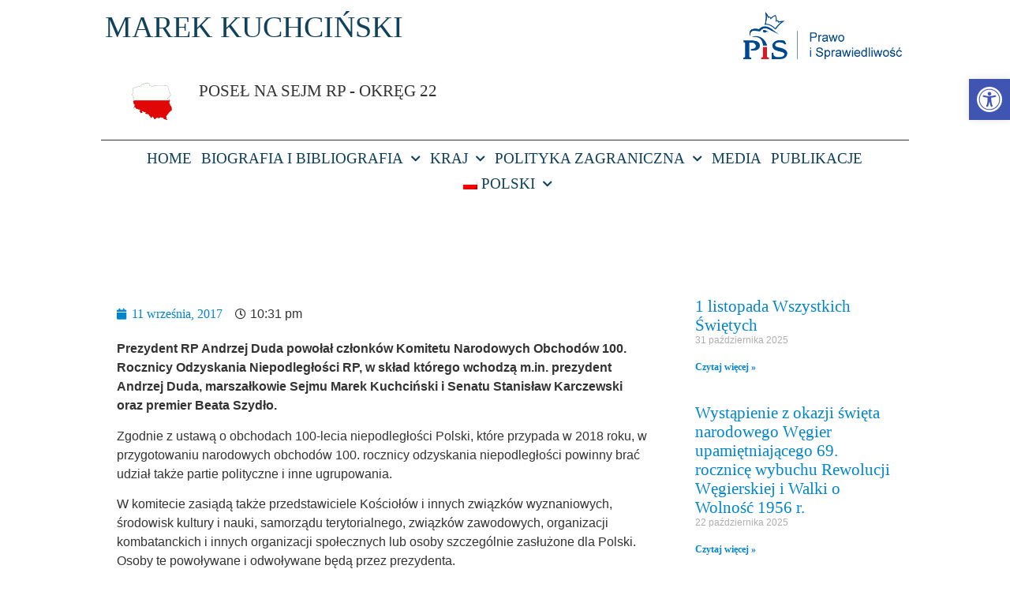

--- FILE ---
content_type: text/html; charset=UTF-8
request_url: https://marekkuchcinski.pl/wydarzenia/inauguracja-komitetu-narodowych-obchodow-100-rocznicy-odzyskania-niepodleglosci-rp/
body_size: 23590
content:
<!doctype html>
<html lang="pl-PL">
<head>
	<meta charset="UTF-8">
	<meta name="viewport" content="width=device-width, initial-scale=1">
	<link rel="profile" href="https://gmpg.org/xfn/11">
	<meta name='robots' content='index, follow, max-image-preview:large, max-snippet:-1, max-video-preview:-1' />
	<style>img:is([sizes="auto" i], [sizes^="auto," i]) { contain-intrinsic-size: 3000px 1500px }</style>
	
	<!-- This site is optimized with the Yoast SEO plugin v24.7 - https://yoast.com/wordpress/plugins/seo/ -->
	<title>Inauguracja Komitetu Narodowych Obchodów 100. Rocznicy Odzyskania Niepodległości RP &#8211; Marek Kuchciński</title>
	<link rel="canonical" href="https://marekkuchcinski.pl/wydarzenia/inauguracja-komitetu-narodowych-obchodow-100-rocznicy-odzyskania-niepodleglosci-rp/" />
	<meta property="og:locale" content="pl_PL" />
	<meta property="og:type" content="article" />
	<meta property="og:title" content="Inauguracja Komitetu Narodowych Obchodów 100. Rocznicy Odzyskania Niepodległości RP &#8211; Marek Kuchciński" />
	<meta property="og:description" content="Prezydent RP Andrzej Duda powołał członków Komitetu Narodowych Obchodów 100. Rocznicy Odzyskania Niepodległości RP, w skład którego wchodzą m.in. prezydent Andrzej Duda, marszałkowie Sejmu Marek Kuchciński i Senatu Stanisław Karczewski oraz premier Beata Szydło.   Zgodnie z ustawą o obchodach 100-lecia niepodległości Polski, które przypada w 2018 roku, w przygotowaniu narodowych obchodów 100. rocznicy odzyskania niepodległości [&hellip;]" />
	<meta property="og:url" content="https://marekkuchcinski.pl/wydarzenia/inauguracja-komitetu-narodowych-obchodow-100-rocznicy-odzyskania-niepodleglosci-rp/" />
	<meta property="og:site_name" content="Marek Kuchciński" />
	<meta property="article:published_time" content="2017-09-11T20:31:01+00:00" />
	<meta property="og:image" content="https://marekkuchcinski.pl/wp-content/uploads/2017/09/DSCF6246-001.jpg" />
	<meta property="og:image:width" content="800" />
	<meta property="og:image:height" content="535" />
	<meta property="og:image:type" content="image/jpeg" />
	<meta name="author" content="admin" />
	<meta name="twitter:card" content="summary_large_image" />
	<meta name="twitter:label1" content="Napisane przez" />
	<meta name="twitter:data1" content="admin" />
	<meta name="twitter:label2" content="Szacowany czas czytania" />
	<meta name="twitter:data2" content="2 minuty" />
	<script type="application/ld+json" class="yoast-schema-graph">{"@context":"https://schema.org","@graph":[{"@type":"Article","@id":"https://marekkuchcinski.pl/uk/wydarzenia/inauguracja-komitetu-narodowych-obchodow-100-rocznicy-odzyskania-niepodleglosci-rp/#article","isPartOf":{"@id":"https://marekkuchcinski.pl/uk/wydarzenia/inauguracja-komitetu-narodowych-obchodow-100-rocznicy-odzyskania-niepodleglosci-rp/"},"author":{"name":"admin","@id":"https://marekkuchcinski.pl/#/schema/person/6f62700996b4d950b6ea2d1183b6c6be"},"headline":"Inauguracja Komitetu Narodowych Obchodów 100. Rocznicy Odzyskania Niepodległości RP","datePublished":"2017-09-11T20:31:01+00:00","mainEntityOfPage":{"@id":"https://marekkuchcinski.pl/uk/wydarzenia/inauguracja-komitetu-narodowych-obchodow-100-rocznicy-odzyskania-niepodleglosci-rp/"},"wordCount":383,"commentCount":0,"publisher":{"@id":"https://marekkuchcinski.pl/#organization"},"image":{"@id":"https://marekkuchcinski.pl/uk/wydarzenia/inauguracja-komitetu-narodowych-obchodow-100-rocznicy-odzyskania-niepodleglosci-rp/#primaryimage"},"thumbnailUrl":"https://marekkuchcinski.pl/wp-content/uploads/2017/09/DSCF6246-001.jpg","articleSection":["Ważne daty","Wydarzenia"],"inLanguage":"pl-PL","potentialAction":[{"@type":"CommentAction","name":"Comment","target":["https://marekkuchcinski.pl/uk/wydarzenia/inauguracja-komitetu-narodowych-obchodow-100-rocznicy-odzyskania-niepodleglosci-rp/#respond"]}]},{"@type":"WebPage","@id":"https://marekkuchcinski.pl/uk/wydarzenia/inauguracja-komitetu-narodowych-obchodow-100-rocznicy-odzyskania-niepodleglosci-rp/","url":"https://marekkuchcinski.pl/uk/wydarzenia/inauguracja-komitetu-narodowych-obchodow-100-rocznicy-odzyskania-niepodleglosci-rp/","name":"Inauguracja Komitetu Narodowych Obchodów 100. Rocznicy Odzyskania Niepodległości RP &#8211; Marek Kuchciński","isPartOf":{"@id":"https://marekkuchcinski.pl/#website"},"primaryImageOfPage":{"@id":"https://marekkuchcinski.pl/uk/wydarzenia/inauguracja-komitetu-narodowych-obchodow-100-rocznicy-odzyskania-niepodleglosci-rp/#primaryimage"},"image":{"@id":"https://marekkuchcinski.pl/uk/wydarzenia/inauguracja-komitetu-narodowych-obchodow-100-rocznicy-odzyskania-niepodleglosci-rp/#primaryimage"},"thumbnailUrl":"https://marekkuchcinski.pl/wp-content/uploads/2017/09/DSCF6246-001.jpg","datePublished":"2017-09-11T20:31:01+00:00","breadcrumb":{"@id":"https://marekkuchcinski.pl/uk/wydarzenia/inauguracja-komitetu-narodowych-obchodow-100-rocznicy-odzyskania-niepodleglosci-rp/#breadcrumb"},"inLanguage":"pl-PL","potentialAction":[{"@type":"ReadAction","target":["https://marekkuchcinski.pl/uk/wydarzenia/inauguracja-komitetu-narodowych-obchodow-100-rocznicy-odzyskania-niepodleglosci-rp/"]}]},{"@type":"ImageObject","inLanguage":"pl-PL","@id":"https://marekkuchcinski.pl/uk/wydarzenia/inauguracja-komitetu-narodowych-obchodow-100-rocznicy-odzyskania-niepodleglosci-rp/#primaryimage","url":"https://marekkuchcinski.pl/wp-content/uploads/2017/09/DSCF6246-001.jpg","contentUrl":"https://marekkuchcinski.pl/wp-content/uploads/2017/09/DSCF6246-001.jpg","width":800,"height":535},{"@type":"BreadcrumbList","@id":"https://marekkuchcinski.pl/uk/wydarzenia/inauguracja-komitetu-narodowych-obchodow-100-rocznicy-odzyskania-niepodleglosci-rp/#breadcrumb","itemListElement":[{"@type":"ListItem","position":1,"name":"Strona główna","item":"https://marekkuchcinski.pl/"},{"@type":"ListItem","position":2,"name":"Inauguracja Komitetu Narodowych Obchodów 100. Rocznicy Odzyskania Niepodległości RP"}]},{"@type":"WebSite","@id":"https://marekkuchcinski.pl/#website","url":"https://marekkuchcinski.pl/","name":"Marek Kuchciński","description":"Poseł na sejm RP &ndash; okręg nr 22","publisher":{"@id":"https://marekkuchcinski.pl/#organization"},"potentialAction":[{"@type":"SearchAction","target":{"@type":"EntryPoint","urlTemplate":"https://marekkuchcinski.pl/?s={search_term_string}"},"query-input":{"@type":"PropertyValueSpecification","valueRequired":true,"valueName":"search_term_string"}}],"inLanguage":"pl-PL"},{"@type":"Organization","@id":"https://marekkuchcinski.pl/#organization","name":"Marek Kuchciński","url":"https://marekkuchcinski.pl/","logo":{"@type":"ImageObject","inLanguage":"pl-PL","@id":"https://marekkuchcinski.pl/#/schema/logo/image/","url":"https://marekkuchcinski.pl/wp-content/uploads/2022/09/Marek.jpg","contentUrl":"https://marekkuchcinski.pl/wp-content/uploads/2022/09/Marek.jpg","width":1600,"height":971,"caption":"Marek Kuchciński"},"image":{"@id":"https://marekkuchcinski.pl/#/schema/logo/image/"}},{"@type":"Person","@id":"https://marekkuchcinski.pl/#/schema/person/6f62700996b4d950b6ea2d1183b6c6be","name":"admin","image":{"@type":"ImageObject","inLanguage":"pl-PL","@id":"https://marekkuchcinski.pl/#/schema/person/image/","url":"https://secure.gravatar.com/avatar/4bab693b9d55c3d6b52c0296a8765085?s=96&d=mm&r=g","contentUrl":"https://secure.gravatar.com/avatar/4bab693b9d55c3d6b52c0296a8765085?s=96&d=mm&r=g","caption":"admin"},"url":"https://marekkuchcinski.pl/author/marta-olejnik/"}]}</script>
	<!-- / Yoast SEO plugin. -->


<link rel='dns-prefetch' href='//cdn.social9.com' />
<script type="91ceaf69e567fa8e89dcfc51-text/javascript">
window._wpemojiSettings = {"baseUrl":"https:\/\/s.w.org\/images\/core\/emoji\/15.0.3\/72x72\/","ext":".png","svgUrl":"https:\/\/s.w.org\/images\/core\/emoji\/15.0.3\/svg\/","svgExt":".svg","source":{"concatemoji":"https:\/\/marekkuchcinski.pl\/wp-includes\/js\/wp-emoji-release.min.js?ver=8d75b4e12b80e4ea9cfc2ff78d98cd4c"}};
/*! This file is auto-generated */
!function(i,n){var o,s,e;function c(e){try{var t={supportTests:e,timestamp:(new Date).valueOf()};sessionStorage.setItem(o,JSON.stringify(t))}catch(e){}}function p(e,t,n){e.clearRect(0,0,e.canvas.width,e.canvas.height),e.fillText(t,0,0);var t=new Uint32Array(e.getImageData(0,0,e.canvas.width,e.canvas.height).data),r=(e.clearRect(0,0,e.canvas.width,e.canvas.height),e.fillText(n,0,0),new Uint32Array(e.getImageData(0,0,e.canvas.width,e.canvas.height).data));return t.every(function(e,t){return e===r[t]})}function u(e,t,n){switch(t){case"flag":return n(e,"\ud83c\udff3\ufe0f\u200d\u26a7\ufe0f","\ud83c\udff3\ufe0f\u200b\u26a7\ufe0f")?!1:!n(e,"\ud83c\uddfa\ud83c\uddf3","\ud83c\uddfa\u200b\ud83c\uddf3")&&!n(e,"\ud83c\udff4\udb40\udc67\udb40\udc62\udb40\udc65\udb40\udc6e\udb40\udc67\udb40\udc7f","\ud83c\udff4\u200b\udb40\udc67\u200b\udb40\udc62\u200b\udb40\udc65\u200b\udb40\udc6e\u200b\udb40\udc67\u200b\udb40\udc7f");case"emoji":return!n(e,"\ud83d\udc26\u200d\u2b1b","\ud83d\udc26\u200b\u2b1b")}return!1}function f(e,t,n){var r="undefined"!=typeof WorkerGlobalScope&&self instanceof WorkerGlobalScope?new OffscreenCanvas(300,150):i.createElement("canvas"),a=r.getContext("2d",{willReadFrequently:!0}),o=(a.textBaseline="top",a.font="600 32px Arial",{});return e.forEach(function(e){o[e]=t(a,e,n)}),o}function t(e){var t=i.createElement("script");t.src=e,t.defer=!0,i.head.appendChild(t)}"undefined"!=typeof Promise&&(o="wpEmojiSettingsSupports",s=["flag","emoji"],n.supports={everything:!0,everythingExceptFlag:!0},e=new Promise(function(e){i.addEventListener("DOMContentLoaded",e,{once:!0})}),new Promise(function(t){var n=function(){try{var e=JSON.parse(sessionStorage.getItem(o));if("object"==typeof e&&"number"==typeof e.timestamp&&(new Date).valueOf()<e.timestamp+604800&&"object"==typeof e.supportTests)return e.supportTests}catch(e){}return null}();if(!n){if("undefined"!=typeof Worker&&"undefined"!=typeof OffscreenCanvas&&"undefined"!=typeof URL&&URL.createObjectURL&&"undefined"!=typeof Blob)try{var e="postMessage("+f.toString()+"("+[JSON.stringify(s),u.toString(),p.toString()].join(",")+"));",r=new Blob([e],{type:"text/javascript"}),a=new Worker(URL.createObjectURL(r),{name:"wpTestEmojiSupports"});return void(a.onmessage=function(e){c(n=e.data),a.terminate(),t(n)})}catch(e){}c(n=f(s,u,p))}t(n)}).then(function(e){for(var t in e)n.supports[t]=e[t],n.supports.everything=n.supports.everything&&n.supports[t],"flag"!==t&&(n.supports.everythingExceptFlag=n.supports.everythingExceptFlag&&n.supports[t]);n.supports.everythingExceptFlag=n.supports.everythingExceptFlag&&!n.supports.flag,n.DOMReady=!1,n.readyCallback=function(){n.DOMReady=!0}}).then(function(){return e}).then(function(){var e;n.supports.everything||(n.readyCallback(),(e=n.source||{}).concatemoji?t(e.concatemoji):e.wpemoji&&e.twemoji&&(t(e.twemoji),t(e.wpemoji)))}))}((window,document),window._wpemojiSettings);
</script>
<link rel='stylesheet' id='s9-social-sharing-front-css' href='https://marekkuchcinski.pl/wp-content/plugins/simplified-social-share/s9-social-sharing/assets/css/s9-social-sharing-front.css?ver=6.2' media='all' />
<style id='wp-emoji-styles-inline-css'>

	img.wp-smiley, img.emoji {
		display: inline !important;
		border: none !important;
		box-shadow: none !important;
		height: 1em !important;
		width: 1em !important;
		margin: 0 0.07em !important;
		vertical-align: -0.1em !important;
		background: none !important;
		padding: 0 !important;
	}
</style>
<link rel='stylesheet' id='wp-block-library-css' href='https://marekkuchcinski.pl/wp-includes/css/dist/block-library/style.min.css?ver=8d75b4e12b80e4ea9cfc2ff78d98cd4c' media='all' />
<style id='global-styles-inline-css'>
:root{--wp--preset--aspect-ratio--square: 1;--wp--preset--aspect-ratio--4-3: 4/3;--wp--preset--aspect-ratio--3-4: 3/4;--wp--preset--aspect-ratio--3-2: 3/2;--wp--preset--aspect-ratio--2-3: 2/3;--wp--preset--aspect-ratio--16-9: 16/9;--wp--preset--aspect-ratio--9-16: 9/16;--wp--preset--color--black: #000000;--wp--preset--color--cyan-bluish-gray: #abb8c3;--wp--preset--color--white: #ffffff;--wp--preset--color--pale-pink: #f78da7;--wp--preset--color--vivid-red: #cf2e2e;--wp--preset--color--luminous-vivid-orange: #ff6900;--wp--preset--color--luminous-vivid-amber: #fcb900;--wp--preset--color--light-green-cyan: #7bdcb5;--wp--preset--color--vivid-green-cyan: #00d084;--wp--preset--color--pale-cyan-blue: #8ed1fc;--wp--preset--color--vivid-cyan-blue: #0693e3;--wp--preset--color--vivid-purple: #9b51e0;--wp--preset--gradient--vivid-cyan-blue-to-vivid-purple: linear-gradient(135deg,rgba(6,147,227,1) 0%,rgb(155,81,224) 100%);--wp--preset--gradient--light-green-cyan-to-vivid-green-cyan: linear-gradient(135deg,rgb(122,220,180) 0%,rgb(0,208,130) 100%);--wp--preset--gradient--luminous-vivid-amber-to-luminous-vivid-orange: linear-gradient(135deg,rgba(252,185,0,1) 0%,rgba(255,105,0,1) 100%);--wp--preset--gradient--luminous-vivid-orange-to-vivid-red: linear-gradient(135deg,rgba(255,105,0,1) 0%,rgb(207,46,46) 100%);--wp--preset--gradient--very-light-gray-to-cyan-bluish-gray: linear-gradient(135deg,rgb(238,238,238) 0%,rgb(169,184,195) 100%);--wp--preset--gradient--cool-to-warm-spectrum: linear-gradient(135deg,rgb(74,234,220) 0%,rgb(151,120,209) 20%,rgb(207,42,186) 40%,rgb(238,44,130) 60%,rgb(251,105,98) 80%,rgb(254,248,76) 100%);--wp--preset--gradient--blush-light-purple: linear-gradient(135deg,rgb(255,206,236) 0%,rgb(152,150,240) 100%);--wp--preset--gradient--blush-bordeaux: linear-gradient(135deg,rgb(254,205,165) 0%,rgb(254,45,45) 50%,rgb(107,0,62) 100%);--wp--preset--gradient--luminous-dusk: linear-gradient(135deg,rgb(255,203,112) 0%,rgb(199,81,192) 50%,rgb(65,88,208) 100%);--wp--preset--gradient--pale-ocean: linear-gradient(135deg,rgb(255,245,203) 0%,rgb(182,227,212) 50%,rgb(51,167,181) 100%);--wp--preset--gradient--electric-grass: linear-gradient(135deg,rgb(202,248,128) 0%,rgb(113,206,126) 100%);--wp--preset--gradient--midnight: linear-gradient(135deg,rgb(2,3,129) 0%,rgb(40,116,252) 100%);--wp--preset--font-size--small: 13px;--wp--preset--font-size--medium: 20px;--wp--preset--font-size--large: 36px;--wp--preset--font-size--x-large: 42px;--wp--preset--spacing--20: 0.44rem;--wp--preset--spacing--30: 0.67rem;--wp--preset--spacing--40: 1rem;--wp--preset--spacing--50: 1.5rem;--wp--preset--spacing--60: 2.25rem;--wp--preset--spacing--70: 3.38rem;--wp--preset--spacing--80: 5.06rem;--wp--preset--shadow--natural: 6px 6px 9px rgba(0, 0, 0, 0.2);--wp--preset--shadow--deep: 12px 12px 50px rgba(0, 0, 0, 0.4);--wp--preset--shadow--sharp: 6px 6px 0px rgba(0, 0, 0, 0.2);--wp--preset--shadow--outlined: 6px 6px 0px -3px rgba(255, 255, 255, 1), 6px 6px rgba(0, 0, 0, 1);--wp--preset--shadow--crisp: 6px 6px 0px rgba(0, 0, 0, 1);}:root { --wp--style--global--content-size: 800px;--wp--style--global--wide-size: 1200px; }:where(body) { margin: 0; }.wp-site-blocks > .alignleft { float: left; margin-right: 2em; }.wp-site-blocks > .alignright { float: right; margin-left: 2em; }.wp-site-blocks > .aligncenter { justify-content: center; margin-left: auto; margin-right: auto; }:where(.wp-site-blocks) > * { margin-block-start: 24px; margin-block-end: 0; }:where(.wp-site-blocks) > :first-child { margin-block-start: 0; }:where(.wp-site-blocks) > :last-child { margin-block-end: 0; }:root { --wp--style--block-gap: 24px; }:root :where(.is-layout-flow) > :first-child{margin-block-start: 0;}:root :where(.is-layout-flow) > :last-child{margin-block-end: 0;}:root :where(.is-layout-flow) > *{margin-block-start: 24px;margin-block-end: 0;}:root :where(.is-layout-constrained) > :first-child{margin-block-start: 0;}:root :where(.is-layout-constrained) > :last-child{margin-block-end: 0;}:root :where(.is-layout-constrained) > *{margin-block-start: 24px;margin-block-end: 0;}:root :where(.is-layout-flex){gap: 24px;}:root :where(.is-layout-grid){gap: 24px;}.is-layout-flow > .alignleft{float: left;margin-inline-start: 0;margin-inline-end: 2em;}.is-layout-flow > .alignright{float: right;margin-inline-start: 2em;margin-inline-end: 0;}.is-layout-flow > .aligncenter{margin-left: auto !important;margin-right: auto !important;}.is-layout-constrained > .alignleft{float: left;margin-inline-start: 0;margin-inline-end: 2em;}.is-layout-constrained > .alignright{float: right;margin-inline-start: 2em;margin-inline-end: 0;}.is-layout-constrained > .aligncenter{margin-left: auto !important;margin-right: auto !important;}.is-layout-constrained > :where(:not(.alignleft):not(.alignright):not(.alignfull)){max-width: var(--wp--style--global--content-size);margin-left: auto !important;margin-right: auto !important;}.is-layout-constrained > .alignwide{max-width: var(--wp--style--global--wide-size);}body .is-layout-flex{display: flex;}.is-layout-flex{flex-wrap: wrap;align-items: center;}.is-layout-flex > :is(*, div){margin: 0;}body .is-layout-grid{display: grid;}.is-layout-grid > :is(*, div){margin: 0;}body{padding-top: 0px;padding-right: 0px;padding-bottom: 0px;padding-left: 0px;}a:where(:not(.wp-element-button)){text-decoration: underline;}:root :where(.wp-element-button, .wp-block-button__link){background-color: #32373c;border-width: 0;color: #fff;font-family: inherit;font-size: inherit;line-height: inherit;padding: calc(0.667em + 2px) calc(1.333em + 2px);text-decoration: none;}.has-black-color{color: var(--wp--preset--color--black) !important;}.has-cyan-bluish-gray-color{color: var(--wp--preset--color--cyan-bluish-gray) !important;}.has-white-color{color: var(--wp--preset--color--white) !important;}.has-pale-pink-color{color: var(--wp--preset--color--pale-pink) !important;}.has-vivid-red-color{color: var(--wp--preset--color--vivid-red) !important;}.has-luminous-vivid-orange-color{color: var(--wp--preset--color--luminous-vivid-orange) !important;}.has-luminous-vivid-amber-color{color: var(--wp--preset--color--luminous-vivid-amber) !important;}.has-light-green-cyan-color{color: var(--wp--preset--color--light-green-cyan) !important;}.has-vivid-green-cyan-color{color: var(--wp--preset--color--vivid-green-cyan) !important;}.has-pale-cyan-blue-color{color: var(--wp--preset--color--pale-cyan-blue) !important;}.has-vivid-cyan-blue-color{color: var(--wp--preset--color--vivid-cyan-blue) !important;}.has-vivid-purple-color{color: var(--wp--preset--color--vivid-purple) !important;}.has-black-background-color{background-color: var(--wp--preset--color--black) !important;}.has-cyan-bluish-gray-background-color{background-color: var(--wp--preset--color--cyan-bluish-gray) !important;}.has-white-background-color{background-color: var(--wp--preset--color--white) !important;}.has-pale-pink-background-color{background-color: var(--wp--preset--color--pale-pink) !important;}.has-vivid-red-background-color{background-color: var(--wp--preset--color--vivid-red) !important;}.has-luminous-vivid-orange-background-color{background-color: var(--wp--preset--color--luminous-vivid-orange) !important;}.has-luminous-vivid-amber-background-color{background-color: var(--wp--preset--color--luminous-vivid-amber) !important;}.has-light-green-cyan-background-color{background-color: var(--wp--preset--color--light-green-cyan) !important;}.has-vivid-green-cyan-background-color{background-color: var(--wp--preset--color--vivid-green-cyan) !important;}.has-pale-cyan-blue-background-color{background-color: var(--wp--preset--color--pale-cyan-blue) !important;}.has-vivid-cyan-blue-background-color{background-color: var(--wp--preset--color--vivid-cyan-blue) !important;}.has-vivid-purple-background-color{background-color: var(--wp--preset--color--vivid-purple) !important;}.has-black-border-color{border-color: var(--wp--preset--color--black) !important;}.has-cyan-bluish-gray-border-color{border-color: var(--wp--preset--color--cyan-bluish-gray) !important;}.has-white-border-color{border-color: var(--wp--preset--color--white) !important;}.has-pale-pink-border-color{border-color: var(--wp--preset--color--pale-pink) !important;}.has-vivid-red-border-color{border-color: var(--wp--preset--color--vivid-red) !important;}.has-luminous-vivid-orange-border-color{border-color: var(--wp--preset--color--luminous-vivid-orange) !important;}.has-luminous-vivid-amber-border-color{border-color: var(--wp--preset--color--luminous-vivid-amber) !important;}.has-light-green-cyan-border-color{border-color: var(--wp--preset--color--light-green-cyan) !important;}.has-vivid-green-cyan-border-color{border-color: var(--wp--preset--color--vivid-green-cyan) !important;}.has-pale-cyan-blue-border-color{border-color: var(--wp--preset--color--pale-cyan-blue) !important;}.has-vivid-cyan-blue-border-color{border-color: var(--wp--preset--color--vivid-cyan-blue) !important;}.has-vivid-purple-border-color{border-color: var(--wp--preset--color--vivid-purple) !important;}.has-vivid-cyan-blue-to-vivid-purple-gradient-background{background: var(--wp--preset--gradient--vivid-cyan-blue-to-vivid-purple) !important;}.has-light-green-cyan-to-vivid-green-cyan-gradient-background{background: var(--wp--preset--gradient--light-green-cyan-to-vivid-green-cyan) !important;}.has-luminous-vivid-amber-to-luminous-vivid-orange-gradient-background{background: var(--wp--preset--gradient--luminous-vivid-amber-to-luminous-vivid-orange) !important;}.has-luminous-vivid-orange-to-vivid-red-gradient-background{background: var(--wp--preset--gradient--luminous-vivid-orange-to-vivid-red) !important;}.has-very-light-gray-to-cyan-bluish-gray-gradient-background{background: var(--wp--preset--gradient--very-light-gray-to-cyan-bluish-gray) !important;}.has-cool-to-warm-spectrum-gradient-background{background: var(--wp--preset--gradient--cool-to-warm-spectrum) !important;}.has-blush-light-purple-gradient-background{background: var(--wp--preset--gradient--blush-light-purple) !important;}.has-blush-bordeaux-gradient-background{background: var(--wp--preset--gradient--blush-bordeaux) !important;}.has-luminous-dusk-gradient-background{background: var(--wp--preset--gradient--luminous-dusk) !important;}.has-pale-ocean-gradient-background{background: var(--wp--preset--gradient--pale-ocean) !important;}.has-electric-grass-gradient-background{background: var(--wp--preset--gradient--electric-grass) !important;}.has-midnight-gradient-background{background: var(--wp--preset--gradient--midnight) !important;}.has-small-font-size{font-size: var(--wp--preset--font-size--small) !important;}.has-medium-font-size{font-size: var(--wp--preset--font-size--medium) !important;}.has-large-font-size{font-size: var(--wp--preset--font-size--large) !important;}.has-x-large-font-size{font-size: var(--wp--preset--font-size--x-large) !important;}
:root :where(.wp-block-pullquote){font-size: 1.5em;line-height: 1.6;}
</style>
<link rel='stylesheet' id='rotatingtweets-css' href='https://marekkuchcinski.pl/wp-content/plugins/rotatingtweets/css/style.css?ver=8d75b4e12b80e4ea9cfc2ff78d98cd4c' media='all' />
<link rel='stylesheet' id='trp-language-switcher-style-css' href='https://marekkuchcinski.pl/wp-content/plugins/translatepress-multilingual/assets/css/trp-language-switcher.css?ver=2.9.7' media='all' />
<link rel='stylesheet' id='pojo-a11y-css' href='https://marekkuchcinski.pl/wp-content/plugins/pojo-accessibility/modules/legacy/assets/css/style.min.css?ver=1.0.0' media='all' />
<link rel='stylesheet' id='hello-elementor-css' href='https://marekkuchcinski.pl/wp-content/themes/hello-elementor/style.min.css?ver=3.3.0' media='all' />
<link rel='stylesheet' id='hello-elementor-theme-style-css' href='https://marekkuchcinski.pl/wp-content/themes/hello-elementor/theme.min.css?ver=3.3.0' media='all' />
<link rel='stylesheet' id='hello-elementor-header-footer-css' href='https://marekkuchcinski.pl/wp-content/themes/hello-elementor/header-footer.min.css?ver=3.3.0' media='all' />
<link rel='stylesheet' id='elementor-icons-css' href='https://marekkuchcinski.pl/wp-content/plugins/elementor/assets/lib/eicons/css/elementor-icons.min.css?ver=5.36.0' media='all' />
<link rel='stylesheet' id='elementor-frontend-css' href='https://marekkuchcinski.pl/wp-content/plugins/elementor/assets/css/frontend.min.css?ver=3.28.0' media='all' />
<link rel='stylesheet' id='elementor-post-23189-css' href='https://marekkuchcinski.pl/wp-content/uploads/elementor/css/post-23189.css?ver=1687593160' media='all' />
<link rel='stylesheet' id='font-awesome-5-all-css' href='https://marekkuchcinski.pl/wp-content/plugins/elementor/assets/lib/font-awesome/css/all.min.css?ver=3.28.0' media='all' />
<link rel='stylesheet' id='font-awesome-4-shim-css' href='https://marekkuchcinski.pl/wp-content/plugins/elementor/assets/lib/font-awesome/css/v4-shims.min.css?ver=3.28.0' media='all' />
<link rel='stylesheet' id='elementor-post-20729-css' href='https://marekkuchcinski.pl/wp-content/uploads/elementor/css/post-20729.css?ver=1687593160' media='all' />
<link rel='stylesheet' id='elementor-post-20771-css' href='https://marekkuchcinski.pl/wp-content/uploads/elementor/css/post-20771.css?ver=1704794414' media='all' />
<link rel='stylesheet' id='elementor-post-20717-css' href='https://marekkuchcinski.pl/wp-content/uploads/elementor/css/post-20717.css?ver=1687593154' media='all' />
<link rel='stylesheet' id='elementor-gf-local-montserrat-css' href='https://marekkuchcinski.pl/wp-content/uploads/elementor/google-fonts/css/montserrat.css?ver=1742371082' media='all' />
<link rel='stylesheet' id='elementor-icons-shared-0-css' href='https://marekkuchcinski.pl/wp-content/plugins/elementor/assets/lib/font-awesome/css/fontawesome.min.css?ver=5.15.3' media='all' />
<link rel='stylesheet' id='elementor-icons-fa-solid-css' href='https://marekkuchcinski.pl/wp-content/plugins/elementor/assets/lib/font-awesome/css/solid.min.css?ver=5.15.3' media='all' />
<link rel='stylesheet' id='elementor-icons-fa-brands-css' href='https://marekkuchcinski.pl/wp-content/plugins/elementor/assets/lib/font-awesome/css/brands.min.css?ver=5.15.3' media='all' />
<script id="s9-sdk" async defer data-hide-popup="true" content="" src="//cdn.social9.com/js/socialshare.min.js" type="91ceaf69e567fa8e89dcfc51-text/javascript"></script><script src="https://marekkuchcinski.pl/wp-includes/js/jquery/jquery.min.js?ver=3.7.1" id="jquery-core-js" type="91ceaf69e567fa8e89dcfc51-text/javascript"></script>
<script src="https://marekkuchcinski.pl/wp-includes/js/jquery/jquery-migrate.min.js?ver=3.4.1" id="jquery-migrate-js" type="91ceaf69e567fa8e89dcfc51-text/javascript"></script>
<script src="https://marekkuchcinski.pl/wp-content/plugins/elementor/assets/lib/font-awesome/js/v4-shims.min.js?ver=3.28.0" id="font-awesome-4-shim-js" type="91ceaf69e567fa8e89dcfc51-text/javascript"></script>
<link rel="https://api.w.org/" href="https://marekkuchcinski.pl/wp-json/" /><link rel="alternate" title="JSON" type="application/json" href="https://marekkuchcinski.pl/wp-json/wp/v2/posts/7235" /><link rel="alternate" title="oEmbed (JSON)" type="application/json+oembed" href="https://marekkuchcinski.pl/wp-json/oembed/1.0/embed?url=https%3A%2F%2Fmarekkuchcinski.pl%2Fwydarzenia%2Finauguracja-komitetu-narodowych-obchodow-100-rocznicy-odzyskania-niepodleglosci-rp%2F" />
<link rel="alternate" title="oEmbed (XML)" type="text/xml+oembed" href="https://marekkuchcinski.pl/wp-json/oembed/1.0/embed?url=https%3A%2F%2Fmarekkuchcinski.pl%2Fwydarzenia%2Finauguracja-komitetu-narodowych-obchodow-100-rocznicy-odzyskania-niepodleglosci-rp%2F&#038;format=xml" />
<link rel="alternate" hreflang="pl-PL" href="https://marekkuchcinski.pl/wydarzenia/inauguracja-komitetu-narodowych-obchodow-100-rocznicy-odzyskania-niepodleglosci-rp/"/>
<link rel="alternate" hreflang="en-GB" href="https://marekkuchcinski.pl/en/wydarzenia/inauguracja-komitetu-narodowych-obchodow-100-rocznicy-odzyskania-niepodleglosci-rp/"/>
<link rel="alternate" hreflang="hu-HU" href="https://marekkuchcinski.pl/hu/wydarzenia/inauguracja-komitetu-narodowych-obchodow-100-rocznicy-odzyskania-niepodleglosci-rp/"/>
<link rel="alternate" hreflang="uk" href="https://marekkuchcinski.pl/uk/wydarzenia/inauguracja-komitetu-narodowych-obchodow-100-rocznicy-odzyskania-niepodleglosci-rp/"/>
<link rel="alternate" hreflang="cs-CZ" href="https://marekkuchcinski.pl/cs/wydarzenia/inauguracja-komitetu-narodowych-obchodow-100-rocznicy-odzyskania-niepodleglosci-rp/"/>
<link rel="alternate" hreflang="sk-SK" href="https://marekkuchcinski.pl/sk/wydarzenia/inauguracja-komitetu-narodowych-obchodow-100-rocznicy-odzyskania-niepodleglosci-rp/"/>
<link rel="alternate" hreflang="ro-RO" href="https://marekkuchcinski.pl/ro/wydarzenia/inauguracja-komitetu-narodowych-obchodow-100-rocznicy-odzyskania-niepodleglosci-rp/"/>
<link rel="alternate" hreflang="pl" href="https://marekkuchcinski.pl/wydarzenia/inauguracja-komitetu-narodowych-obchodow-100-rocznicy-odzyskania-niepodleglosci-rp/"/>
<link rel="alternate" hreflang="en" href="https://marekkuchcinski.pl/en/wydarzenia/inauguracja-komitetu-narodowych-obchodow-100-rocznicy-odzyskania-niepodleglosci-rp/"/>
<link rel="alternate" hreflang="hu" href="https://marekkuchcinski.pl/hu/wydarzenia/inauguracja-komitetu-narodowych-obchodow-100-rocznicy-odzyskania-niepodleglosci-rp/"/>
<link rel="alternate" hreflang="cs" href="https://marekkuchcinski.pl/cs/wydarzenia/inauguracja-komitetu-narodowych-obchodow-100-rocznicy-odzyskania-niepodleglosci-rp/"/>
<link rel="alternate" hreflang="sk" href="https://marekkuchcinski.pl/sk/wydarzenia/inauguracja-komitetu-narodowych-obchodow-100-rocznicy-odzyskania-niepodleglosci-rp/"/>
<link rel="alternate" hreflang="ro" href="https://marekkuchcinski.pl/ro/wydarzenia/inauguracja-komitetu-narodowych-obchodow-100-rocznicy-odzyskania-niepodleglosci-rp/"/>
<!-- Google tag (gtag.js) -->
<script async src="https://www.googletagmanager.com/gtag/js?id=G-W36HJ5LLYQ" type="91ceaf69e567fa8e89dcfc51-text/javascript"></script>
<script type="91ceaf69e567fa8e89dcfc51-text/javascript">
  window.dataLayer = window.dataLayer || [];
  function gtag(){dataLayer.push(arguments);}
  gtag('js', new Date());
  gtag('config', 'G-W36HJ5LLYQ');
</script><style type="text/css">
#pojo-a11y-toolbar .pojo-a11y-toolbar-toggle a{ background-color: #4054b2;	color: #ffffff;}
#pojo-a11y-toolbar .pojo-a11y-toolbar-overlay, #pojo-a11y-toolbar .pojo-a11y-toolbar-overlay ul.pojo-a11y-toolbar-items.pojo-a11y-links{ border-color: #4054b2;}
body.pojo-a11y-focusable a:focus{ outline-style: dotted !important;	outline-width: 10px !important;	outline-color: #FF0000 !important;}
#pojo-a11y-toolbar{ top: 100px !important;}
#pojo-a11y-toolbar .pojo-a11y-toolbar-overlay{ background-color: #ffffff;}
#pojo-a11y-toolbar .pojo-a11y-toolbar-overlay ul.pojo-a11y-toolbar-items li.pojo-a11y-toolbar-item a, #pojo-a11y-toolbar .pojo-a11y-toolbar-overlay p.pojo-a11y-toolbar-title{ color: #333333;}
#pojo-a11y-toolbar .pojo-a11y-toolbar-overlay ul.pojo-a11y-toolbar-items li.pojo-a11y-toolbar-item a.active{ background-color: #4054b2;	color: #ffffff;}
@media (max-width: 767px) { #pojo-a11y-toolbar { top: 80px !important; } }</style><!-- Analytics by WP Statistics - https://wp-statistics.com -->
<meta name="generator" content="Elementor 3.28.0; features: e_local_google_fonts; settings: css_print_method-external, google_font-enabled, font_display-auto">
			<style>
				.e-con.e-parent:nth-of-type(n+4):not(.e-lazyloaded):not(.e-no-lazyload),
				.e-con.e-parent:nth-of-type(n+4):not(.e-lazyloaded):not(.e-no-lazyload) * {
					background-image: none !important;
				}
				@media screen and (max-height: 1024px) {
					.e-con.e-parent:nth-of-type(n+3):not(.e-lazyloaded):not(.e-no-lazyload),
					.e-con.e-parent:nth-of-type(n+3):not(.e-lazyloaded):not(.e-no-lazyload) * {
						background-image: none !important;
					}
				}
				@media screen and (max-height: 640px) {
					.e-con.e-parent:nth-of-type(n+2):not(.e-lazyloaded):not(.e-no-lazyload),
					.e-con.e-parent:nth-of-type(n+2):not(.e-lazyloaded):not(.e-no-lazyload) * {
						background-image: none !important;
					}
				}
			</style>
			<link rel="icon" href="https://marekkuchcinski.pl/wp-content/uploads/2018/12/cropped-Mk-32x32.jpg" sizes="32x32" />
<link rel="icon" href="https://marekkuchcinski.pl/wp-content/uploads/2018/12/cropped-Mk-192x192.jpg" sizes="192x192" />
<link rel="apple-touch-icon" href="https://marekkuchcinski.pl/wp-content/uploads/2018/12/cropped-Mk-180x180.jpg" />
<meta name="msapplication-TileImage" content="https://marekkuchcinski.pl/wp-content/uploads/2018/12/cropped-Mk-270x270.jpg" />
</head>
<body data-rsssl=1 class="post-template-default single single-post postid-7235 single-format-standard wp-embed-responsive translatepress-pl_PL theme-default elementor-default elementor-kit-23189 elementor-page-20717">


<a class="skip-link screen-reader-text" href="#content">Przejdź do treści</a>

		<div data-elementor-type="header" data-elementor-id="20729" class="elementor elementor-20729 elementor-location-header" data-elementor-post-type="elementor_library">
					<section class="elementor-section elementor-top-section elementor-element elementor-element-63e14c9f elementor-section-full_width elementor-section-height-default elementor-section-height-default" data-id="63e14c9f" data-element_type="section" data-settings="{&quot;animation&quot;:&quot;none&quot;}">
						<div class="elementor-container elementor-column-gap-narrow">
					<div class="elementor-column elementor-col-50 elementor-top-column elementor-element elementor-element-1118ba58" data-id="1118ba58" data-element_type="column">
			<div class="elementor-widget-wrap elementor-element-populated">
						<div class="elementor-element elementor-element-797313c elementor-widget elementor-widget-heading" data-id="797313c" data-element_type="widget" data-settings="{&quot;_animation&quot;:&quot;none&quot;,&quot;_animation_delay&quot;:100}" data-widget_type="heading.default">
				<div class="elementor-widget-container">
					<h1 class="elementor-heading-title elementor-size-default"><a href="https://marekkuchcinski.pl/">MAREK KUCHCIŃSKI </a></h1>				</div>
				</div>
					</div>
		</div>
				<div class="elementor-column elementor-col-50 elementor-top-column elementor-element elementor-element-2af2e67d" data-id="2af2e67d" data-element_type="column">
			<div class="elementor-widget-wrap elementor-element-populated">
						<div class="elementor-element elementor-element-2efad03b elementor-widget elementor-widget-image" data-id="2efad03b" data-element_type="widget" data-settings="{&quot;_animation&quot;:&quot;none&quot;,&quot;_animation_delay&quot;:200}" data-widget_type="image.default">
				<div class="elementor-widget-container">
																<a href="http://pis.org.pl/">
							<img width="400" height="116" src="https://marekkuchcinski.pl/wp-content/uploads/2020/12/cropped-logo_pis.png" class="attachment-large size-large wp-image-20533" alt="" srcset="https://marekkuchcinski.pl/wp-content/uploads/2020/12/cropped-logo_pis.png 400w, https://marekkuchcinski.pl/wp-content/uploads/2020/12/cropped-logo_pis-300x87.png 300w, https://marekkuchcinski.pl/wp-content/uploads/2020/12/cropped-logo_pis-16x5.png 16w" sizes="(max-width: 400px) 100vw, 400px" />								</a>
															</div>
				</div>
					</div>
		</div>
					</div>
		</section>
				<section class="elementor-section elementor-top-section elementor-element elementor-element-37fe5726 elementor-section-full_width elementor-section-content-bottom elementor-section-height-default elementor-section-height-default" data-id="37fe5726" data-element_type="section" data-settings="{&quot;animation&quot;:&quot;none&quot;}">
						<div class="elementor-container elementor-column-gap-extended">
					<div class="elementor-column elementor-col-100 elementor-top-column elementor-element elementor-element-584bb4f0" data-id="584bb4f0" data-element_type="column">
			<div class="elementor-widget-wrap elementor-element-populated">
						<section class="elementor-section elementor-inner-section elementor-element elementor-element-39110471 elementor-section-full_width elementor-section-content-middle elementor-section-height-default elementor-section-height-default" data-id="39110471" data-element_type="section" data-settings="{&quot;background_background&quot;:&quot;classic&quot;}">
						<div class="elementor-container elementor-column-gap-default">
					<div class="elementor-column elementor-col-33 elementor-inner-column elementor-element elementor-element-152abfb8" data-id="152abfb8" data-element_type="column">
			<div class="elementor-widget-wrap elementor-element-populated">
						<div class="elementor-element elementor-element-748b90c2 animated-slow elementor-widget elementor-widget-image" data-id="748b90c2" data-element_type="widget" data-settings="{&quot;_animation&quot;:&quot;none&quot;,&quot;_animation_delay&quot;:500}" data-widget_type="image.default">
				<div class="elementor-widget-container">
															<img width="100" height="93" src="https://marekkuchcinski.pl/wp-content/uploads/2020/12/polska2.png" class="attachment-large size-large wp-image-20541" alt="" srcset="https://marekkuchcinski.pl/wp-content/uploads/2020/12/polska2.png 100w, https://marekkuchcinski.pl/wp-content/uploads/2020/12/polska2-13x12.png 13w" sizes="(max-width: 100px) 100vw, 100px" />															</div>
				</div>
					</div>
		</div>
				<div class="elementor-column elementor-col-33 elementor-inner-column elementor-element elementor-element-18d3ab0a" data-id="18d3ab0a" data-element_type="column">
			<div class="elementor-widget-wrap elementor-element-populated">
						<div class="elementor-element elementor-element-2397fc81 animated-slow elementor-widget elementor-widget-heading" data-id="2397fc81" data-element_type="widget" data-settings="{&quot;_animation&quot;:&quot;none&quot;,&quot;_animation_delay&quot;:400}" data-widget_type="heading.default">
				<div class="elementor-widget-container">
					<h2 class="elementor-heading-title elementor-size-default">POSEŁ NA SEJM RP - OKRĘG 22</h2>				</div>
				</div>
					</div>
		</div>
				<div class="elementor-column elementor-col-33 elementor-inner-column elementor-element elementor-element-33e039b2 animated-slow elementor-invisible" data-id="33e039b2" data-element_type="column" data-settings="{&quot;animation&quot;:&quot;fadeIn&quot;,&quot;animation_delay&quot;:700}">
			<div class="elementor-widget-wrap elementor-element-populated">
						<div class="elementor-element elementor-element-5dfb79b0 elementor-hidden-tablet elementor-hidden-phone elementor-widget elementor-widget-facebook-button" data-id="5dfb79b0" data-element_type="widget" data-widget_type="facebook-button.default">
				<div class="elementor-widget-container">
							<div data-layout="button_count" data-colorscheme="light" data-size="small" data-show-faces="true" class="elementor-facebook-widget fb-like" data-href="https://www.facebook.com/KuchcinskiMarek/" data-share="true" data-action="like"></div>
						</div>
				</div>
				<div class="elementor-element elementor-element-1d1c2901 elementor-hidden-desktop elementor-widget elementor-widget-facebook-button" data-id="1d1c2901" data-element_type="widget" data-widget_type="facebook-button.default">
				<div class="elementor-widget-container">
							<div data-layout="button_count" data-colorscheme="light" data-size="small" data-show-faces="true" class="elementor-facebook-widget fb-like" data-href="https://www.facebook.com/KuchcinskiMarek/" data-share="true" data-action="like"></div>
						</div>
				</div>
					</div>
		</div>
					</div>
		</section>
					</div>
		</div>
					</div>
		</section>
				<section class="elementor-section elementor-top-section elementor-element elementor-element-1ddc5329 elementor-section-full_width elementor-section-height-min-height elementor-hidden-tablet elementor-hidden-phone animated-slow elementor-section-height-default elementor-section-items-middle" data-id="1ddc5329" data-element_type="section" data-settings="{&quot;background_background&quot;:&quot;classic&quot;,&quot;sticky&quot;:&quot;top&quot;,&quot;animation&quot;:&quot;none&quot;,&quot;animation_delay&quot;:900,&quot;sticky_on&quot;:[&quot;desktop&quot;,&quot;tablet&quot;,&quot;mobile&quot;],&quot;sticky_offset&quot;:0,&quot;sticky_effects_offset&quot;:0,&quot;sticky_anchor_link_offset&quot;:0}">
						<div class="elementor-container elementor-column-gap-no">
					<div class="elementor-column elementor-col-100 elementor-top-column elementor-element elementor-element-17ccf02e" data-id="17ccf02e" data-element_type="column" data-settings="{&quot;animation&quot;:&quot;none&quot;}">
			<div class="elementor-widget-wrap elementor-element-populated">
						<div class="elementor-element elementor-element-3c55a4ae elementor-nav-menu__align-center elementor-nav-menu--stretch elementor-nav-menu--dropdown-tablet elementor-nav-menu__text-align-aside elementor-nav-menu--toggle elementor-nav-menu--burger elementor-widget elementor-widget-nav-menu" data-id="3c55a4ae" data-element_type="widget" data-settings="{&quot;full_width&quot;:&quot;stretch&quot;,&quot;_animation&quot;:&quot;none&quot;,&quot;submenu_icon&quot;:{&quot;value&quot;:&quot;&lt;i class=\&quot;fas fa-chevron-down\&quot;&gt;&lt;\/i&gt;&quot;,&quot;library&quot;:&quot;fa-solid&quot;},&quot;layout&quot;:&quot;horizontal&quot;,&quot;toggle&quot;:&quot;burger&quot;}" data-widget_type="nav-menu.default">
				<div class="elementor-widget-container">
								<nav aria-label="Menu" class="elementor-nav-menu--main elementor-nav-menu__container elementor-nav-menu--layout-horizontal e--pointer-background e--animation-fade">
				<ul id="menu-1-3c55a4ae" class="elementor-nav-menu"><li class="menu-item menu-item-type-custom menu-item-object-custom menu-item-home menu-item-20870"><a href="https://marekkuchcinski.pl/" class="elementor-item">HOME</a></li>
<li class="menu-item menu-item-type-post_type menu-item-object-post menu-item-has-children menu-item-2890"><a href="https://marekkuchcinski.pl/biografia/biografia/" class="elementor-item">Biografia i bibliografia</a>
<ul class="sub-menu elementor-nav-menu--dropdown">
	<li class="menu-item menu-item-type-taxonomy menu-item-object-category menu-item-18854"><a href="https://marekkuchcinski.pl/category/english/" class="elementor-sub-item">English</a></li>
	<li class="menu-item menu-item-type-taxonomy menu-item-object-category menu-item-19434"><a href="https://marekkuchcinski.pl/category/biografia/romana/" class="elementor-sub-item">Română</a></li>
	<li class="menu-item menu-item-type-taxonomy menu-item-object-category menu-item-19438"><a href="https://marekkuchcinski.pl/category/biografia/slovensky/" class="elementor-sub-item">Slovenský</a></li>
	<li class="menu-item menu-item-type-taxonomy menu-item-object-category menu-item-18847"><a href="https://marekkuchcinski.pl/category/biografia/ua-biografia/" class="elementor-sub-item">Українською</a></li>
</ul>
</li>
<li class="menu-item menu-item-type-custom menu-item-object-custom menu-item-has-children menu-item-22690"><a href="#" class="elementor-item elementor-item-anchor">Kraj</a>
<ul class="sub-menu elementor-nav-menu--dropdown">
	<li class="menu-item menu-item-type-custom menu-item-object-custom menu-item-has-children menu-item-2877"><a href="#" class="elementor-sub-item elementor-item-anchor">Marszałek Sejmu</a>
	<ul class="sub-menu elementor-nav-menu--dropdown">
		<li class="menu-item menu-item-type-custom menu-item-object-custom menu-item-has-children menu-item-2881"><a href="#" class="elementor-sub-item elementor-item-anchor">Kompetencje</a>
		<ul class="sub-menu elementor-nav-menu--dropdown">
			<li class="menu-item menu-item-type-post_type menu-item-object-post menu-item-2882"><a href="https://marekkuchcinski.pl/wydarzenia/uprawnienia-konstytucyjne/" class="elementor-sub-item">Uprawnienia konstytucyjne</a></li>
			<li class="menu-item menu-item-type-post_type menu-item-object-post menu-item-2884"><a href="https://marekkuchcinski.pl/wydarzenia/uprawnienia-regulaminowe/" class="elementor-sub-item">Uprawnienia regulaminowe</a></li>
			<li class="menu-item menu-item-type-post_type menu-item-object-post menu-item-2883"><a href="https://marekkuchcinski.pl/wydarzenia/uprawnienia-ustawowe/" class="elementor-sub-item">Uprawnienia ustawowe</a></li>
		</ul>
</li>
	</ul>
</li>
	<li class="menu-item menu-item-type-taxonomy menu-item-object-category menu-item-has-children menu-item-3253"><a href="https://marekkuchcinski.pl/category/wiesci-z-sejmu/" class="elementor-sub-item">Wieści z Sejmu</a>
	<ul class="sub-menu elementor-nav-menu--dropdown">
		<li class="menu-item menu-item-type-taxonomy menu-item-object-category menu-item-19002"><a href="https://marekkuchcinski.pl/category/posiedzenia-sejmu/" class="elementor-sub-item">Posiedzenia Sejmu</a></li>
		<li class="menu-item menu-item-type-taxonomy menu-item-object-category menu-item-has-children menu-item-18980"><a href="https://marekkuchcinski.pl/category/wiesci-z-sejmu/komisje-sejmowe/" class="elementor-sub-item">Komisje Sejmowe</a>
		<ul class="sub-menu elementor-nav-menu--dropdown">
			<li class="menu-item menu-item-type-taxonomy menu-item-object-category menu-item-19801"><a href="https://marekkuchcinski.pl/category/wiesci-z-sejmu/komisje-sejmowe/komisja-spraw-zagranicznych/" class="elementor-sub-item">Komisja Spraw Zagranicznych</a></li>
			<li class="menu-item menu-item-type-taxonomy menu-item-object-category menu-item-18983"><a href="https://marekkuchcinski.pl/category/wiesci-z-sejmu/komisje-sejmowe/komisja-lacznosci-z-polakami-za-granica-lpg/" class="elementor-sub-item">Komisja Łączności z Polakami za Granicą (LPG)</a></li>
			<li class="menu-item menu-item-type-taxonomy menu-item-object-category menu-item-18984"><a href="https://marekkuchcinski.pl/category/wiesci-z-sejmu/komisje-sejmowe/komisja-ochrony-srodowiska-zasobow-naturalnych-i-lesnictwa-osz/" class="elementor-sub-item">Komisja Ochrony Środowiska</a></li>
		</ul>
</li>
		<li class="menu-item menu-item-type-taxonomy menu-item-object-category menu-item-has-children menu-item-19041"><a href="https://marekkuchcinski.pl/category/wiesci-z-sejmu/zespoly-parlamentarne/" class="elementor-sub-item">Zespoły parlamentarne</a>
		<ul class="sub-menu elementor-nav-menu--dropdown">
			<li class="menu-item menu-item-type-taxonomy menu-item-object-category menu-item-19043"><a href="https://marekkuchcinski.pl/category/wiesci-z-sejmu/zespoly-parlamentarne/parlamentarny-zespol-karpacki/" class="elementor-sub-item">Parlamentarny Zespół Karpacki</a></li>
			<li class="menu-item menu-item-type-taxonomy menu-item-object-category menu-item-19042"><a href="https://marekkuchcinski.pl/category/wiesci-z-sejmu/zespoly-parlamentarne/parlamentarny-zespol-ds-ratownictwa-gorskiego/" class="elementor-sub-item">Parlamentarny Zespół ds. Ratownictwa Górskiego</a></li>
		</ul>
</li>
		<li class="menu-item menu-item-type-taxonomy menu-item-object-category menu-item-has-children menu-item-19047"><a href="https://marekkuchcinski.pl/category/wiesci-z-sejmu/przynaleznosc-do-stalych-delegacji-parlamentarnych-i-grup-bilateralnych/" class="elementor-sub-item">Przynależność do stałych delegacji parlamentarnych i grup bilateralnych</a>
		<ul class="sub-menu elementor-nav-menu--dropdown">
			<li class="menu-item menu-item-type-taxonomy menu-item-object-category menu-item-19048"><a href="https://marekkuchcinski.pl/category/wiesci-z-sejmu/przynaleznosc-do-stalych-delegacji-parlamentarnych-i-grup-bilateralnych/delegacja-sejmu-i-senatu-rp-do-wymiaru-parlamentarnego-inicjatywy-srodkowoeuropejskiej/" class="elementor-sub-item">Delegacja Sejmu i Senatu RP do Wymiaru Parlamentarnego Inicjatywy Środkowoeuropejskiej</a></li>
			<li class="menu-item menu-item-type-taxonomy menu-item-object-category menu-item-19049"><a href="https://marekkuchcinski.pl/category/wiesci-z-sejmu/przynaleznosc-do-stalych-delegacji-parlamentarnych-i-grup-bilateralnych/polsko-czeska-grupa-parlamentarna/" class="elementor-sub-item">Polsko-Czeska Grupa Parlamentarna</a></li>
			<li class="menu-item menu-item-type-taxonomy menu-item-object-category menu-item-19050"><a href="https://marekkuchcinski.pl/category/wiesci-z-sejmu/przynaleznosc-do-stalych-delegacji-parlamentarnych-i-grup-bilateralnych/polsko-rumunska-grupa-parlamentarna/" class="elementor-sub-item">Polsko-Rumuńska Grupa Parlamentarna</a></li>
			<li class="menu-item menu-item-type-taxonomy menu-item-object-category menu-item-19051"><a href="https://marekkuchcinski.pl/category/wiesci-z-sejmu/przynaleznosc-do-stalych-delegacji-parlamentarnych-i-grup-bilateralnych/polsko-slowacka-grupa-parlamentarna/" class="elementor-sub-item">Polsko-Słowacka Grupa Parlamentarna</a></li>
			<li class="menu-item menu-item-type-taxonomy menu-item-object-category menu-item-19052"><a href="https://marekkuchcinski.pl/category/wiesci-z-sejmu/przynaleznosc-do-stalych-delegacji-parlamentarnych-i-grup-bilateralnych/polsko-wegierska-grupa-parlamentarna/" class="elementor-sub-item">Polsko-Węgierska Grupa Parlamentarna</a></li>
		</ul>
</li>
	</ul>
</li>
	<li class="menu-item menu-item-type-taxonomy menu-item-object-category menu-item-14905"><a href="https://marekkuchcinski.pl/category/sejmgalszt/" class="elementor-sub-item">Sejmowa galeria sztuki</a></li>
	<li class="menu-item menu-item-type-taxonomy menu-item-object-category menu-item-3200"><a href="https://marekkuchcinski.pl/category/podkarpacie/" class="elementor-sub-item">Podkarpacie</a></li>
</ul>
</li>
<li class="menu-item menu-item-type-custom menu-item-object-custom menu-item-has-children menu-item-22691"><a href="#" class="elementor-item elementor-item-anchor">Polityka Zagraniczna</a>
<ul class="sub-menu elementor-nav-menu--dropdown">
	<li class="menu-item menu-item-type-taxonomy menu-item-object-category menu-item-6995"><a href="https://marekkuchcinski.pl/category/wspolpraca-miedzynarodowa/" class="elementor-sub-item">Współpraca międzynarodowa</a></li>
	<li class="menu-item menu-item-type-taxonomy menu-item-object-category menu-item-has-children menu-item-18925"><a href="https://marekkuchcinski.pl/category/europa-karpat/" class="elementor-sub-item">Europa Karpat</a>
	<ul class="sub-menu elementor-nav-menu--dropdown">
		<li class="menu-item menu-item-type-taxonomy menu-item-object-category menu-item-19077"><a href="https://marekkuchcinski.pl/category/europa-karpat/europa-karpat-dyskusja/" class="elementor-sub-item">Europa Karpat – dyskusja</a></li>
	</ul>
</li>
	<li class="menu-item menu-item-type-taxonomy menu-item-object-category menu-item-20281"><a href="https://marekkuchcinski.pl/category/europa/" class="elementor-sub-item">Wieści z Europy i Świata</a></li>
</ul>
</li>
<li class="menu-item menu-item-type-taxonomy menu-item-object-category menu-item-26039"><a href="https://marekkuchcinski.pl/category/media/" class="elementor-item">Media</a></li>
<li class="menu-item menu-item-type-taxonomy menu-item-object-category menu-item-26040"><a href="https://marekkuchcinski.pl/category/publikacje/" class="elementor-item">Publikacje</a></li>
<li class="trp-language-switcher-container menu-item menu-item-type-post_type menu-item-object-language_switcher menu-item-has-children current-language-menu-item menu-item-24825"><a href="https://marekkuchcinski.pl/wydarzenia/inauguracja-komitetu-narodowych-obchodow-100-rocznicy-odzyskania-niepodleglosci-rp/" class="elementor-item"><span data-no-translation><img class="trp-flag-image" src="https://marekkuchcinski.pl/wp-content/plugins/translatepress-multilingual/assets/images/flags/pl_PL.png" width="18" height="12" alt="pl_PL" title="Polski"><span class="trp-ls-language-name">Polski</span></span></a>
<ul class="sub-menu elementor-nav-menu--dropdown">
	<li class="trp-language-switcher-container menu-item menu-item-type-post_type menu-item-object-language_switcher menu-item-24831"><a href="https://marekkuchcinski.pl/en/wydarzenia/inauguracja-komitetu-narodowych-obchodow-100-rocznicy-odzyskania-niepodleglosci-rp/" class="elementor-sub-item"><span data-no-translation><img class="trp-flag-image" src="https://marekkuchcinski.pl/wp-content/plugins/translatepress-multilingual/assets/images/flags/en_GB.png" width="18" height="12" alt="en_GB" title="English (UK)"><span class="trp-ls-language-name">English (UK)</span></span></a></li>
	<li class="trp-language-switcher-container menu-item menu-item-type-post_type menu-item-object-language_switcher menu-item-24829"><a href="https://marekkuchcinski.pl/uk/wydarzenia/inauguracja-komitetu-narodowych-obchodow-100-rocznicy-odzyskania-niepodleglosci-rp/" class="elementor-sub-item"><span data-no-translation><img class="trp-flag-image" src="https://marekkuchcinski.pl/wp-content/plugins/translatepress-multilingual/assets/images/flags/uk.png" width="18" height="12" alt="uk" title="Українська"><span class="trp-ls-language-name">Українська</span></span></a></li>
	<li class="trp-language-switcher-container menu-item menu-item-type-post_type menu-item-object-language_switcher menu-item-24826"><a href="https://marekkuchcinski.pl/ro/wydarzenia/inauguracja-komitetu-narodowych-obchodow-100-rocznicy-odzyskania-niepodleglosci-rp/" class="elementor-sub-item"><span data-no-translation><img class="trp-flag-image" src="https://marekkuchcinski.pl/wp-content/plugins/translatepress-multilingual/assets/images/flags/ro_RO.png" width="18" height="12" alt="ro_RO" title="Română"><span class="trp-ls-language-name">Română</span></span></a></li>
	<li class="trp-language-switcher-container menu-item menu-item-type-post_type menu-item-object-language_switcher menu-item-24827"><a href="https://marekkuchcinski.pl/sk/wydarzenia/inauguracja-komitetu-narodowych-obchodow-100-rocznicy-odzyskania-niepodleglosci-rp/" class="elementor-sub-item"><span data-no-translation><img class="trp-flag-image" src="https://marekkuchcinski.pl/wp-content/plugins/translatepress-multilingual/assets/images/flags/sk_SK.png" width="18" height="12" alt="sk_SK" title="Slovenčina"><span class="trp-ls-language-name">Slovenčina</span></span></a></li>
	<li class="trp-language-switcher-container menu-item menu-item-type-post_type menu-item-object-language_switcher menu-item-24828"><a href="https://marekkuchcinski.pl/cs/wydarzenia/inauguracja-komitetu-narodowych-obchodow-100-rocznicy-odzyskania-niepodleglosci-rp/" class="elementor-sub-item"><span data-no-translation><img class="trp-flag-image" src="https://marekkuchcinski.pl/wp-content/plugins/translatepress-multilingual/assets/images/flags/cs_CZ.png" width="18" height="12" alt="cs_CZ" title="Čeština"><span class="trp-ls-language-name">Čeština</span></span></a></li>
</ul>
</li>
</ul>			</nav>
					<div class="elementor-menu-toggle" role="button" tabindex="0" aria-label="Przełącznik menu" aria-expanded="false">
			<i aria-hidden="true" role="presentation" class="elementor-menu-toggle__icon--open eicon-menu-bar"></i><i aria-hidden="true" role="presentation" class="elementor-menu-toggle__icon--close eicon-close"></i>		</div>
					<nav class="elementor-nav-menu--dropdown elementor-nav-menu__container" aria-hidden="true">
				<ul id="menu-2-3c55a4ae" class="elementor-nav-menu"><li class="menu-item menu-item-type-custom menu-item-object-custom menu-item-home menu-item-20870"><a href="https://marekkuchcinski.pl/" class="elementor-item" tabindex="-1">HOME</a></li>
<li class="menu-item menu-item-type-post_type menu-item-object-post menu-item-has-children menu-item-2890"><a href="https://marekkuchcinski.pl/biografia/biografia/" class="elementor-item" tabindex="-1">Biografia i bibliografia</a>
<ul class="sub-menu elementor-nav-menu--dropdown">
	<li class="menu-item menu-item-type-taxonomy menu-item-object-category menu-item-18854"><a href="https://marekkuchcinski.pl/category/english/" class="elementor-sub-item" tabindex="-1">English</a></li>
	<li class="menu-item menu-item-type-taxonomy menu-item-object-category menu-item-19434"><a href="https://marekkuchcinski.pl/category/biografia/romana/" class="elementor-sub-item" tabindex="-1">Română</a></li>
	<li class="menu-item menu-item-type-taxonomy menu-item-object-category menu-item-19438"><a href="https://marekkuchcinski.pl/category/biografia/slovensky/" class="elementor-sub-item" tabindex="-1">Slovenský</a></li>
	<li class="menu-item menu-item-type-taxonomy menu-item-object-category menu-item-18847"><a href="https://marekkuchcinski.pl/category/biografia/ua-biografia/" class="elementor-sub-item" tabindex="-1">Українською</a></li>
</ul>
</li>
<li class="menu-item menu-item-type-custom menu-item-object-custom menu-item-has-children menu-item-22690"><a href="#" class="elementor-item elementor-item-anchor" tabindex="-1">Kraj</a>
<ul class="sub-menu elementor-nav-menu--dropdown">
	<li class="menu-item menu-item-type-custom menu-item-object-custom menu-item-has-children menu-item-2877"><a href="#" class="elementor-sub-item elementor-item-anchor" tabindex="-1">Marszałek Sejmu</a>
	<ul class="sub-menu elementor-nav-menu--dropdown">
		<li class="menu-item menu-item-type-custom menu-item-object-custom menu-item-has-children menu-item-2881"><a href="#" class="elementor-sub-item elementor-item-anchor" tabindex="-1">Kompetencje</a>
		<ul class="sub-menu elementor-nav-menu--dropdown">
			<li class="menu-item menu-item-type-post_type menu-item-object-post menu-item-2882"><a href="https://marekkuchcinski.pl/wydarzenia/uprawnienia-konstytucyjne/" class="elementor-sub-item" tabindex="-1">Uprawnienia konstytucyjne</a></li>
			<li class="menu-item menu-item-type-post_type menu-item-object-post menu-item-2884"><a href="https://marekkuchcinski.pl/wydarzenia/uprawnienia-regulaminowe/" class="elementor-sub-item" tabindex="-1">Uprawnienia regulaminowe</a></li>
			<li class="menu-item menu-item-type-post_type menu-item-object-post menu-item-2883"><a href="https://marekkuchcinski.pl/wydarzenia/uprawnienia-ustawowe/" class="elementor-sub-item" tabindex="-1">Uprawnienia ustawowe</a></li>
		</ul>
</li>
	</ul>
</li>
	<li class="menu-item menu-item-type-taxonomy menu-item-object-category menu-item-has-children menu-item-3253"><a href="https://marekkuchcinski.pl/category/wiesci-z-sejmu/" class="elementor-sub-item" tabindex="-1">Wieści z Sejmu</a>
	<ul class="sub-menu elementor-nav-menu--dropdown">
		<li class="menu-item menu-item-type-taxonomy menu-item-object-category menu-item-19002"><a href="https://marekkuchcinski.pl/category/posiedzenia-sejmu/" class="elementor-sub-item" tabindex="-1">Posiedzenia Sejmu</a></li>
		<li class="menu-item menu-item-type-taxonomy menu-item-object-category menu-item-has-children menu-item-18980"><a href="https://marekkuchcinski.pl/category/wiesci-z-sejmu/komisje-sejmowe/" class="elementor-sub-item" tabindex="-1">Komisje Sejmowe</a>
		<ul class="sub-menu elementor-nav-menu--dropdown">
			<li class="menu-item menu-item-type-taxonomy menu-item-object-category menu-item-19801"><a href="https://marekkuchcinski.pl/category/wiesci-z-sejmu/komisje-sejmowe/komisja-spraw-zagranicznych/" class="elementor-sub-item" tabindex="-1">Komisja Spraw Zagranicznych</a></li>
			<li class="menu-item menu-item-type-taxonomy menu-item-object-category menu-item-18983"><a href="https://marekkuchcinski.pl/category/wiesci-z-sejmu/komisje-sejmowe/komisja-lacznosci-z-polakami-za-granica-lpg/" class="elementor-sub-item" tabindex="-1">Komisja Łączności z Polakami za Granicą (LPG)</a></li>
			<li class="menu-item menu-item-type-taxonomy menu-item-object-category menu-item-18984"><a href="https://marekkuchcinski.pl/category/wiesci-z-sejmu/komisje-sejmowe/komisja-ochrony-srodowiska-zasobow-naturalnych-i-lesnictwa-osz/" class="elementor-sub-item" tabindex="-1">Komisja Ochrony Środowiska</a></li>
		</ul>
</li>
		<li class="menu-item menu-item-type-taxonomy menu-item-object-category menu-item-has-children menu-item-19041"><a href="https://marekkuchcinski.pl/category/wiesci-z-sejmu/zespoly-parlamentarne/" class="elementor-sub-item" tabindex="-1">Zespoły parlamentarne</a>
		<ul class="sub-menu elementor-nav-menu--dropdown">
			<li class="menu-item menu-item-type-taxonomy menu-item-object-category menu-item-19043"><a href="https://marekkuchcinski.pl/category/wiesci-z-sejmu/zespoly-parlamentarne/parlamentarny-zespol-karpacki/" class="elementor-sub-item" tabindex="-1">Parlamentarny Zespół Karpacki</a></li>
			<li class="menu-item menu-item-type-taxonomy menu-item-object-category menu-item-19042"><a href="https://marekkuchcinski.pl/category/wiesci-z-sejmu/zespoly-parlamentarne/parlamentarny-zespol-ds-ratownictwa-gorskiego/" class="elementor-sub-item" tabindex="-1">Parlamentarny Zespół ds. Ratownictwa Górskiego</a></li>
		</ul>
</li>
		<li class="menu-item menu-item-type-taxonomy menu-item-object-category menu-item-has-children menu-item-19047"><a href="https://marekkuchcinski.pl/category/wiesci-z-sejmu/przynaleznosc-do-stalych-delegacji-parlamentarnych-i-grup-bilateralnych/" class="elementor-sub-item" tabindex="-1">Przynależność do stałych delegacji parlamentarnych i grup bilateralnych</a>
		<ul class="sub-menu elementor-nav-menu--dropdown">
			<li class="menu-item menu-item-type-taxonomy menu-item-object-category menu-item-19048"><a href="https://marekkuchcinski.pl/category/wiesci-z-sejmu/przynaleznosc-do-stalych-delegacji-parlamentarnych-i-grup-bilateralnych/delegacja-sejmu-i-senatu-rp-do-wymiaru-parlamentarnego-inicjatywy-srodkowoeuropejskiej/" class="elementor-sub-item" tabindex="-1">Delegacja Sejmu i Senatu RP do Wymiaru Parlamentarnego Inicjatywy Środkowoeuropejskiej</a></li>
			<li class="menu-item menu-item-type-taxonomy menu-item-object-category menu-item-19049"><a href="https://marekkuchcinski.pl/category/wiesci-z-sejmu/przynaleznosc-do-stalych-delegacji-parlamentarnych-i-grup-bilateralnych/polsko-czeska-grupa-parlamentarna/" class="elementor-sub-item" tabindex="-1">Polsko-Czeska Grupa Parlamentarna</a></li>
			<li class="menu-item menu-item-type-taxonomy menu-item-object-category menu-item-19050"><a href="https://marekkuchcinski.pl/category/wiesci-z-sejmu/przynaleznosc-do-stalych-delegacji-parlamentarnych-i-grup-bilateralnych/polsko-rumunska-grupa-parlamentarna/" class="elementor-sub-item" tabindex="-1">Polsko-Rumuńska Grupa Parlamentarna</a></li>
			<li class="menu-item menu-item-type-taxonomy menu-item-object-category menu-item-19051"><a href="https://marekkuchcinski.pl/category/wiesci-z-sejmu/przynaleznosc-do-stalych-delegacji-parlamentarnych-i-grup-bilateralnych/polsko-slowacka-grupa-parlamentarna/" class="elementor-sub-item" tabindex="-1">Polsko-Słowacka Grupa Parlamentarna</a></li>
			<li class="menu-item menu-item-type-taxonomy menu-item-object-category menu-item-19052"><a href="https://marekkuchcinski.pl/category/wiesci-z-sejmu/przynaleznosc-do-stalych-delegacji-parlamentarnych-i-grup-bilateralnych/polsko-wegierska-grupa-parlamentarna/" class="elementor-sub-item" tabindex="-1">Polsko-Węgierska Grupa Parlamentarna</a></li>
		</ul>
</li>
	</ul>
</li>
	<li class="menu-item menu-item-type-taxonomy menu-item-object-category menu-item-14905"><a href="https://marekkuchcinski.pl/category/sejmgalszt/" class="elementor-sub-item" tabindex="-1">Sejmowa galeria sztuki</a></li>
	<li class="menu-item menu-item-type-taxonomy menu-item-object-category menu-item-3200"><a href="https://marekkuchcinski.pl/category/podkarpacie/" class="elementor-sub-item" tabindex="-1">Podkarpacie</a></li>
</ul>
</li>
<li class="menu-item menu-item-type-custom menu-item-object-custom menu-item-has-children menu-item-22691"><a href="#" class="elementor-item elementor-item-anchor" tabindex="-1">Polityka Zagraniczna</a>
<ul class="sub-menu elementor-nav-menu--dropdown">
	<li class="menu-item menu-item-type-taxonomy menu-item-object-category menu-item-6995"><a href="https://marekkuchcinski.pl/category/wspolpraca-miedzynarodowa/" class="elementor-sub-item" tabindex="-1">Współpraca międzynarodowa</a></li>
	<li class="menu-item menu-item-type-taxonomy menu-item-object-category menu-item-has-children menu-item-18925"><a href="https://marekkuchcinski.pl/category/europa-karpat/" class="elementor-sub-item" tabindex="-1">Europa Karpat</a>
	<ul class="sub-menu elementor-nav-menu--dropdown">
		<li class="menu-item menu-item-type-taxonomy menu-item-object-category menu-item-19077"><a href="https://marekkuchcinski.pl/category/europa-karpat/europa-karpat-dyskusja/" class="elementor-sub-item" tabindex="-1">Europa Karpat – dyskusja</a></li>
	</ul>
</li>
	<li class="menu-item menu-item-type-taxonomy menu-item-object-category menu-item-20281"><a href="https://marekkuchcinski.pl/category/europa/" class="elementor-sub-item" tabindex="-1">Wieści z Europy i Świata</a></li>
</ul>
</li>
<li class="menu-item menu-item-type-taxonomy menu-item-object-category menu-item-26039"><a href="https://marekkuchcinski.pl/category/media/" class="elementor-item" tabindex="-1">Media</a></li>
<li class="menu-item menu-item-type-taxonomy menu-item-object-category menu-item-26040"><a href="https://marekkuchcinski.pl/category/publikacje/" class="elementor-item" tabindex="-1">Publikacje</a></li>
<li class="trp-language-switcher-container menu-item menu-item-type-post_type menu-item-object-language_switcher menu-item-has-children current-language-menu-item menu-item-24825"><a href="https://marekkuchcinski.pl/wydarzenia/inauguracja-komitetu-narodowych-obchodow-100-rocznicy-odzyskania-niepodleglosci-rp/" class="elementor-item" tabindex="-1"><span data-no-translation><img class="trp-flag-image" src="https://marekkuchcinski.pl/wp-content/plugins/translatepress-multilingual/assets/images/flags/pl_PL.png" width="18" height="12" alt="pl_PL" title="Polski"><span class="trp-ls-language-name">Polski</span></span></a>
<ul class="sub-menu elementor-nav-menu--dropdown">
	<li class="trp-language-switcher-container menu-item menu-item-type-post_type menu-item-object-language_switcher menu-item-24831"><a href="https://marekkuchcinski.pl/en/wydarzenia/inauguracja-komitetu-narodowych-obchodow-100-rocznicy-odzyskania-niepodleglosci-rp/" class="elementor-sub-item" tabindex="-1"><span data-no-translation><img class="trp-flag-image" src="https://marekkuchcinski.pl/wp-content/plugins/translatepress-multilingual/assets/images/flags/en_GB.png" width="18" height="12" alt="en_GB" title="English (UK)"><span class="trp-ls-language-name">English (UK)</span></span></a></li>
	<li class="trp-language-switcher-container menu-item menu-item-type-post_type menu-item-object-language_switcher menu-item-24829"><a href="https://marekkuchcinski.pl/uk/wydarzenia/inauguracja-komitetu-narodowych-obchodow-100-rocznicy-odzyskania-niepodleglosci-rp/" class="elementor-sub-item" tabindex="-1"><span data-no-translation><img class="trp-flag-image" src="https://marekkuchcinski.pl/wp-content/plugins/translatepress-multilingual/assets/images/flags/uk.png" width="18" height="12" alt="uk" title="Українська"><span class="trp-ls-language-name">Українська</span></span></a></li>
	<li class="trp-language-switcher-container menu-item menu-item-type-post_type menu-item-object-language_switcher menu-item-24826"><a href="https://marekkuchcinski.pl/ro/wydarzenia/inauguracja-komitetu-narodowych-obchodow-100-rocznicy-odzyskania-niepodleglosci-rp/" class="elementor-sub-item" tabindex="-1"><span data-no-translation><img class="trp-flag-image" src="https://marekkuchcinski.pl/wp-content/plugins/translatepress-multilingual/assets/images/flags/ro_RO.png" width="18" height="12" alt="ro_RO" title="Română"><span class="trp-ls-language-name">Română</span></span></a></li>
	<li class="trp-language-switcher-container menu-item menu-item-type-post_type menu-item-object-language_switcher menu-item-24827"><a href="https://marekkuchcinski.pl/sk/wydarzenia/inauguracja-komitetu-narodowych-obchodow-100-rocznicy-odzyskania-niepodleglosci-rp/" class="elementor-sub-item" tabindex="-1"><span data-no-translation><img class="trp-flag-image" src="https://marekkuchcinski.pl/wp-content/plugins/translatepress-multilingual/assets/images/flags/sk_SK.png" width="18" height="12" alt="sk_SK" title="Slovenčina"><span class="trp-ls-language-name">Slovenčina</span></span></a></li>
	<li class="trp-language-switcher-container menu-item menu-item-type-post_type menu-item-object-language_switcher menu-item-24828"><a href="https://marekkuchcinski.pl/cs/wydarzenia/inauguracja-komitetu-narodowych-obchodow-100-rocznicy-odzyskania-niepodleglosci-rp/" class="elementor-sub-item" tabindex="-1"><span data-no-translation><img class="trp-flag-image" src="https://marekkuchcinski.pl/wp-content/plugins/translatepress-multilingual/assets/images/flags/cs_CZ.png" width="18" height="12" alt="cs_CZ" title="Čeština"><span class="trp-ls-language-name">Čeština</span></span></a></li>
</ul>
</li>
</ul>			</nav>
						</div>
				</div>
					</div>
		</div>
					</div>
		</section>
				<section class="elementor-section elementor-top-section elementor-element elementor-element-66bf2432 elementor-section-full_width elementor-section-height-min-height elementor-section-content-middle elementor-hidden-desktop animated-slow elementor-section-height-default elementor-section-items-middle" data-id="66bf2432" data-element_type="section" data-settings="{&quot;background_background&quot;:&quot;classic&quot;,&quot;sticky&quot;:&quot;top&quot;,&quot;animation&quot;:&quot;none&quot;,&quot;animation_delay&quot;:0,&quot;sticky_on&quot;:[&quot;desktop&quot;,&quot;tablet&quot;,&quot;mobile&quot;],&quot;sticky_offset&quot;:0,&quot;sticky_effects_offset&quot;:0,&quot;sticky_anchor_link_offset&quot;:0}">
						<div class="elementor-container elementor-column-gap-no">
					<div class="elementor-column elementor-col-100 elementor-top-column elementor-element elementor-element-6d1d48b3" data-id="6d1d48b3" data-element_type="column">
			<div class="elementor-widget-wrap elementor-element-populated">
						<section class="elementor-section elementor-inner-section elementor-element elementor-element-721eccb0 elementor-section-boxed elementor-section-height-default elementor-section-height-default" data-id="721eccb0" data-element_type="section">
						<div class="elementor-container elementor-column-gap-default">
					<div class="elementor-column elementor-col-50 elementor-inner-column elementor-element elementor-element-770bcb2e" data-id="770bcb2e" data-element_type="column">
			<div class="elementor-widget-wrap elementor-element-populated">
						<div class="elementor-element elementor-element-1674ecfd elementor-widget elementor-widget-heading" data-id="1674ecfd" data-element_type="widget" data-widget_type="heading.default">
				<div class="elementor-widget-container">
					<h2 class="elementor-heading-title elementor-size-default">MENU</h2>				</div>
				</div>
					</div>
		</div>
				<div class="elementor-column elementor-col-50 elementor-inner-column elementor-element elementor-element-61165af7" data-id="61165af7" data-element_type="column">
			<div class="elementor-widget-wrap elementor-element-populated">
						<div class="elementor-element elementor-element-a4fc35 elementor-nav-menu__align-end elementor-nav-menu--stretch elementor-nav-menu--dropdown-tablet elementor-nav-menu__text-align-aside elementor-nav-menu--toggle elementor-nav-menu--burger elementor-widget elementor-widget-nav-menu" data-id="a4fc35" data-element_type="widget" data-settings="{&quot;full_width&quot;:&quot;stretch&quot;,&quot;submenu_icon&quot;:{&quot;value&quot;:&quot;&lt;i class=\&quot;fas fa-chevron-down\&quot;&gt;&lt;\/i&gt;&quot;,&quot;library&quot;:&quot;fa-solid&quot;},&quot;layout&quot;:&quot;horizontal&quot;,&quot;toggle&quot;:&quot;burger&quot;}" data-widget_type="nav-menu.default">
				<div class="elementor-widget-container">
								<nav aria-label="Menu" class="elementor-nav-menu--main elementor-nav-menu__container elementor-nav-menu--layout-horizontal e--pointer-background e--animation-fade">
				<ul id="menu-1-a4fc35" class="elementor-nav-menu"><li class="menu-item menu-item-type-custom menu-item-object-custom menu-item-home menu-item-20870"><a href="https://marekkuchcinski.pl/" class="elementor-item">HOME</a></li>
<li class="menu-item menu-item-type-post_type menu-item-object-post menu-item-has-children menu-item-2890"><a href="https://marekkuchcinski.pl/biografia/biografia/" class="elementor-item">Biografia i bibliografia</a>
<ul class="sub-menu elementor-nav-menu--dropdown">
	<li class="menu-item menu-item-type-taxonomy menu-item-object-category menu-item-18854"><a href="https://marekkuchcinski.pl/category/english/" class="elementor-sub-item">English</a></li>
	<li class="menu-item menu-item-type-taxonomy menu-item-object-category menu-item-19434"><a href="https://marekkuchcinski.pl/category/biografia/romana/" class="elementor-sub-item">Română</a></li>
	<li class="menu-item menu-item-type-taxonomy menu-item-object-category menu-item-19438"><a href="https://marekkuchcinski.pl/category/biografia/slovensky/" class="elementor-sub-item">Slovenský</a></li>
	<li class="menu-item menu-item-type-taxonomy menu-item-object-category menu-item-18847"><a href="https://marekkuchcinski.pl/category/biografia/ua-biografia/" class="elementor-sub-item">Українською</a></li>
</ul>
</li>
<li class="menu-item menu-item-type-custom menu-item-object-custom menu-item-has-children menu-item-22690"><a href="#" class="elementor-item elementor-item-anchor">Kraj</a>
<ul class="sub-menu elementor-nav-menu--dropdown">
	<li class="menu-item menu-item-type-custom menu-item-object-custom menu-item-has-children menu-item-2877"><a href="#" class="elementor-sub-item elementor-item-anchor">Marszałek Sejmu</a>
	<ul class="sub-menu elementor-nav-menu--dropdown">
		<li class="menu-item menu-item-type-custom menu-item-object-custom menu-item-has-children menu-item-2881"><a href="#" class="elementor-sub-item elementor-item-anchor">Kompetencje</a>
		<ul class="sub-menu elementor-nav-menu--dropdown">
			<li class="menu-item menu-item-type-post_type menu-item-object-post menu-item-2882"><a href="https://marekkuchcinski.pl/wydarzenia/uprawnienia-konstytucyjne/" class="elementor-sub-item">Uprawnienia konstytucyjne</a></li>
			<li class="menu-item menu-item-type-post_type menu-item-object-post menu-item-2884"><a href="https://marekkuchcinski.pl/wydarzenia/uprawnienia-regulaminowe/" class="elementor-sub-item">Uprawnienia regulaminowe</a></li>
			<li class="menu-item menu-item-type-post_type menu-item-object-post menu-item-2883"><a href="https://marekkuchcinski.pl/wydarzenia/uprawnienia-ustawowe/" class="elementor-sub-item">Uprawnienia ustawowe</a></li>
		</ul>
</li>
	</ul>
</li>
	<li class="menu-item menu-item-type-taxonomy menu-item-object-category menu-item-has-children menu-item-3253"><a href="https://marekkuchcinski.pl/category/wiesci-z-sejmu/" class="elementor-sub-item">Wieści z Sejmu</a>
	<ul class="sub-menu elementor-nav-menu--dropdown">
		<li class="menu-item menu-item-type-taxonomy menu-item-object-category menu-item-19002"><a href="https://marekkuchcinski.pl/category/posiedzenia-sejmu/" class="elementor-sub-item">Posiedzenia Sejmu</a></li>
		<li class="menu-item menu-item-type-taxonomy menu-item-object-category menu-item-has-children menu-item-18980"><a href="https://marekkuchcinski.pl/category/wiesci-z-sejmu/komisje-sejmowe/" class="elementor-sub-item">Komisje Sejmowe</a>
		<ul class="sub-menu elementor-nav-menu--dropdown">
			<li class="menu-item menu-item-type-taxonomy menu-item-object-category menu-item-19801"><a href="https://marekkuchcinski.pl/category/wiesci-z-sejmu/komisje-sejmowe/komisja-spraw-zagranicznych/" class="elementor-sub-item">Komisja Spraw Zagranicznych</a></li>
			<li class="menu-item menu-item-type-taxonomy menu-item-object-category menu-item-18983"><a href="https://marekkuchcinski.pl/category/wiesci-z-sejmu/komisje-sejmowe/komisja-lacznosci-z-polakami-za-granica-lpg/" class="elementor-sub-item">Komisja Łączności z Polakami za Granicą (LPG)</a></li>
			<li class="menu-item menu-item-type-taxonomy menu-item-object-category menu-item-18984"><a href="https://marekkuchcinski.pl/category/wiesci-z-sejmu/komisje-sejmowe/komisja-ochrony-srodowiska-zasobow-naturalnych-i-lesnictwa-osz/" class="elementor-sub-item">Komisja Ochrony Środowiska</a></li>
		</ul>
</li>
		<li class="menu-item menu-item-type-taxonomy menu-item-object-category menu-item-has-children menu-item-19041"><a href="https://marekkuchcinski.pl/category/wiesci-z-sejmu/zespoly-parlamentarne/" class="elementor-sub-item">Zespoły parlamentarne</a>
		<ul class="sub-menu elementor-nav-menu--dropdown">
			<li class="menu-item menu-item-type-taxonomy menu-item-object-category menu-item-19043"><a href="https://marekkuchcinski.pl/category/wiesci-z-sejmu/zespoly-parlamentarne/parlamentarny-zespol-karpacki/" class="elementor-sub-item">Parlamentarny Zespół Karpacki</a></li>
			<li class="menu-item menu-item-type-taxonomy menu-item-object-category menu-item-19042"><a href="https://marekkuchcinski.pl/category/wiesci-z-sejmu/zespoly-parlamentarne/parlamentarny-zespol-ds-ratownictwa-gorskiego/" class="elementor-sub-item">Parlamentarny Zespół ds. Ratownictwa Górskiego</a></li>
		</ul>
</li>
		<li class="menu-item menu-item-type-taxonomy menu-item-object-category menu-item-has-children menu-item-19047"><a href="https://marekkuchcinski.pl/category/wiesci-z-sejmu/przynaleznosc-do-stalych-delegacji-parlamentarnych-i-grup-bilateralnych/" class="elementor-sub-item">Przynależność do stałych delegacji parlamentarnych i grup bilateralnych</a>
		<ul class="sub-menu elementor-nav-menu--dropdown">
			<li class="menu-item menu-item-type-taxonomy menu-item-object-category menu-item-19048"><a href="https://marekkuchcinski.pl/category/wiesci-z-sejmu/przynaleznosc-do-stalych-delegacji-parlamentarnych-i-grup-bilateralnych/delegacja-sejmu-i-senatu-rp-do-wymiaru-parlamentarnego-inicjatywy-srodkowoeuropejskiej/" class="elementor-sub-item">Delegacja Sejmu i Senatu RP do Wymiaru Parlamentarnego Inicjatywy Środkowoeuropejskiej</a></li>
			<li class="menu-item menu-item-type-taxonomy menu-item-object-category menu-item-19049"><a href="https://marekkuchcinski.pl/category/wiesci-z-sejmu/przynaleznosc-do-stalych-delegacji-parlamentarnych-i-grup-bilateralnych/polsko-czeska-grupa-parlamentarna/" class="elementor-sub-item">Polsko-Czeska Grupa Parlamentarna</a></li>
			<li class="menu-item menu-item-type-taxonomy menu-item-object-category menu-item-19050"><a href="https://marekkuchcinski.pl/category/wiesci-z-sejmu/przynaleznosc-do-stalych-delegacji-parlamentarnych-i-grup-bilateralnych/polsko-rumunska-grupa-parlamentarna/" class="elementor-sub-item">Polsko-Rumuńska Grupa Parlamentarna</a></li>
			<li class="menu-item menu-item-type-taxonomy menu-item-object-category menu-item-19051"><a href="https://marekkuchcinski.pl/category/wiesci-z-sejmu/przynaleznosc-do-stalych-delegacji-parlamentarnych-i-grup-bilateralnych/polsko-slowacka-grupa-parlamentarna/" class="elementor-sub-item">Polsko-Słowacka Grupa Parlamentarna</a></li>
			<li class="menu-item menu-item-type-taxonomy menu-item-object-category menu-item-19052"><a href="https://marekkuchcinski.pl/category/wiesci-z-sejmu/przynaleznosc-do-stalych-delegacji-parlamentarnych-i-grup-bilateralnych/polsko-wegierska-grupa-parlamentarna/" class="elementor-sub-item">Polsko-Węgierska Grupa Parlamentarna</a></li>
		</ul>
</li>
	</ul>
</li>
	<li class="menu-item menu-item-type-taxonomy menu-item-object-category menu-item-14905"><a href="https://marekkuchcinski.pl/category/sejmgalszt/" class="elementor-sub-item">Sejmowa galeria sztuki</a></li>
	<li class="menu-item menu-item-type-taxonomy menu-item-object-category menu-item-3200"><a href="https://marekkuchcinski.pl/category/podkarpacie/" class="elementor-sub-item">Podkarpacie</a></li>
</ul>
</li>
<li class="menu-item menu-item-type-custom menu-item-object-custom menu-item-has-children menu-item-22691"><a href="#" class="elementor-item elementor-item-anchor">Polityka Zagraniczna</a>
<ul class="sub-menu elementor-nav-menu--dropdown">
	<li class="menu-item menu-item-type-taxonomy menu-item-object-category menu-item-6995"><a href="https://marekkuchcinski.pl/category/wspolpraca-miedzynarodowa/" class="elementor-sub-item">Współpraca międzynarodowa</a></li>
	<li class="menu-item menu-item-type-taxonomy menu-item-object-category menu-item-has-children menu-item-18925"><a href="https://marekkuchcinski.pl/category/europa-karpat/" class="elementor-sub-item">Europa Karpat</a>
	<ul class="sub-menu elementor-nav-menu--dropdown">
		<li class="menu-item menu-item-type-taxonomy menu-item-object-category menu-item-19077"><a href="https://marekkuchcinski.pl/category/europa-karpat/europa-karpat-dyskusja/" class="elementor-sub-item">Europa Karpat – dyskusja</a></li>
	</ul>
</li>
	<li class="menu-item menu-item-type-taxonomy menu-item-object-category menu-item-20281"><a href="https://marekkuchcinski.pl/category/europa/" class="elementor-sub-item">Wieści z Europy i Świata</a></li>
</ul>
</li>
<li class="menu-item menu-item-type-taxonomy menu-item-object-category menu-item-26039"><a href="https://marekkuchcinski.pl/category/media/" class="elementor-item">Media</a></li>
<li class="menu-item menu-item-type-taxonomy menu-item-object-category menu-item-26040"><a href="https://marekkuchcinski.pl/category/publikacje/" class="elementor-item">Publikacje</a></li>
<li class="trp-language-switcher-container menu-item menu-item-type-post_type menu-item-object-language_switcher menu-item-has-children current-language-menu-item menu-item-24825"><a href="https://marekkuchcinski.pl/wydarzenia/inauguracja-komitetu-narodowych-obchodow-100-rocznicy-odzyskania-niepodleglosci-rp/" class="elementor-item"><span data-no-translation><img class="trp-flag-image" src="https://marekkuchcinski.pl/wp-content/plugins/translatepress-multilingual/assets/images/flags/pl_PL.png" width="18" height="12" alt="pl_PL" title="Polski"><span class="trp-ls-language-name">Polski</span></span></a>
<ul class="sub-menu elementor-nav-menu--dropdown">
	<li class="trp-language-switcher-container menu-item menu-item-type-post_type menu-item-object-language_switcher menu-item-24831"><a href="https://marekkuchcinski.pl/en/wydarzenia/inauguracja-komitetu-narodowych-obchodow-100-rocznicy-odzyskania-niepodleglosci-rp/" class="elementor-sub-item"><span data-no-translation><img class="trp-flag-image" src="https://marekkuchcinski.pl/wp-content/plugins/translatepress-multilingual/assets/images/flags/en_GB.png" width="18" height="12" alt="en_GB" title="English (UK)"><span class="trp-ls-language-name">English (UK)</span></span></a></li>
	<li class="trp-language-switcher-container menu-item menu-item-type-post_type menu-item-object-language_switcher menu-item-24829"><a href="https://marekkuchcinski.pl/uk/wydarzenia/inauguracja-komitetu-narodowych-obchodow-100-rocznicy-odzyskania-niepodleglosci-rp/" class="elementor-sub-item"><span data-no-translation><img class="trp-flag-image" src="https://marekkuchcinski.pl/wp-content/plugins/translatepress-multilingual/assets/images/flags/uk.png" width="18" height="12" alt="uk" title="Українська"><span class="trp-ls-language-name">Українська</span></span></a></li>
	<li class="trp-language-switcher-container menu-item menu-item-type-post_type menu-item-object-language_switcher menu-item-24826"><a href="https://marekkuchcinski.pl/ro/wydarzenia/inauguracja-komitetu-narodowych-obchodow-100-rocznicy-odzyskania-niepodleglosci-rp/" class="elementor-sub-item"><span data-no-translation><img class="trp-flag-image" src="https://marekkuchcinski.pl/wp-content/plugins/translatepress-multilingual/assets/images/flags/ro_RO.png" width="18" height="12" alt="ro_RO" title="Română"><span class="trp-ls-language-name">Română</span></span></a></li>
	<li class="trp-language-switcher-container menu-item menu-item-type-post_type menu-item-object-language_switcher menu-item-24827"><a href="https://marekkuchcinski.pl/sk/wydarzenia/inauguracja-komitetu-narodowych-obchodow-100-rocznicy-odzyskania-niepodleglosci-rp/" class="elementor-sub-item"><span data-no-translation><img class="trp-flag-image" src="https://marekkuchcinski.pl/wp-content/plugins/translatepress-multilingual/assets/images/flags/sk_SK.png" width="18" height="12" alt="sk_SK" title="Slovenčina"><span class="trp-ls-language-name">Slovenčina</span></span></a></li>
	<li class="trp-language-switcher-container menu-item menu-item-type-post_type menu-item-object-language_switcher menu-item-24828"><a href="https://marekkuchcinski.pl/cs/wydarzenia/inauguracja-komitetu-narodowych-obchodow-100-rocznicy-odzyskania-niepodleglosci-rp/" class="elementor-sub-item"><span data-no-translation><img class="trp-flag-image" src="https://marekkuchcinski.pl/wp-content/plugins/translatepress-multilingual/assets/images/flags/cs_CZ.png" width="18" height="12" alt="cs_CZ" title="Čeština"><span class="trp-ls-language-name">Čeština</span></span></a></li>
</ul>
</li>
</ul>			</nav>
					<div class="elementor-menu-toggle" role="button" tabindex="0" aria-label="Przełącznik menu" aria-expanded="false">
			<i aria-hidden="true" role="presentation" class="elementor-menu-toggle__icon--open eicon-menu-bar"></i><i aria-hidden="true" role="presentation" class="elementor-menu-toggle__icon--close eicon-close"></i>		</div>
					<nav class="elementor-nav-menu--dropdown elementor-nav-menu__container" aria-hidden="true">
				<ul id="menu-2-a4fc35" class="elementor-nav-menu"><li class="menu-item menu-item-type-custom menu-item-object-custom menu-item-home menu-item-20870"><a href="https://marekkuchcinski.pl/" class="elementor-item" tabindex="-1">HOME</a></li>
<li class="menu-item menu-item-type-post_type menu-item-object-post menu-item-has-children menu-item-2890"><a href="https://marekkuchcinski.pl/biografia/biografia/" class="elementor-item" tabindex="-1">Biografia i bibliografia</a>
<ul class="sub-menu elementor-nav-menu--dropdown">
	<li class="menu-item menu-item-type-taxonomy menu-item-object-category menu-item-18854"><a href="https://marekkuchcinski.pl/category/english/" class="elementor-sub-item" tabindex="-1">English</a></li>
	<li class="menu-item menu-item-type-taxonomy menu-item-object-category menu-item-19434"><a href="https://marekkuchcinski.pl/category/biografia/romana/" class="elementor-sub-item" tabindex="-1">Română</a></li>
	<li class="menu-item menu-item-type-taxonomy menu-item-object-category menu-item-19438"><a href="https://marekkuchcinski.pl/category/biografia/slovensky/" class="elementor-sub-item" tabindex="-1">Slovenský</a></li>
	<li class="menu-item menu-item-type-taxonomy menu-item-object-category menu-item-18847"><a href="https://marekkuchcinski.pl/category/biografia/ua-biografia/" class="elementor-sub-item" tabindex="-1">Українською</a></li>
</ul>
</li>
<li class="menu-item menu-item-type-custom menu-item-object-custom menu-item-has-children menu-item-22690"><a href="#" class="elementor-item elementor-item-anchor" tabindex="-1">Kraj</a>
<ul class="sub-menu elementor-nav-menu--dropdown">
	<li class="menu-item menu-item-type-custom menu-item-object-custom menu-item-has-children menu-item-2877"><a href="#" class="elementor-sub-item elementor-item-anchor" tabindex="-1">Marszałek Sejmu</a>
	<ul class="sub-menu elementor-nav-menu--dropdown">
		<li class="menu-item menu-item-type-custom menu-item-object-custom menu-item-has-children menu-item-2881"><a href="#" class="elementor-sub-item elementor-item-anchor" tabindex="-1">Kompetencje</a>
		<ul class="sub-menu elementor-nav-menu--dropdown">
			<li class="menu-item menu-item-type-post_type menu-item-object-post menu-item-2882"><a href="https://marekkuchcinski.pl/wydarzenia/uprawnienia-konstytucyjne/" class="elementor-sub-item" tabindex="-1">Uprawnienia konstytucyjne</a></li>
			<li class="menu-item menu-item-type-post_type menu-item-object-post menu-item-2884"><a href="https://marekkuchcinski.pl/wydarzenia/uprawnienia-regulaminowe/" class="elementor-sub-item" tabindex="-1">Uprawnienia regulaminowe</a></li>
			<li class="menu-item menu-item-type-post_type menu-item-object-post menu-item-2883"><a href="https://marekkuchcinski.pl/wydarzenia/uprawnienia-ustawowe/" class="elementor-sub-item" tabindex="-1">Uprawnienia ustawowe</a></li>
		</ul>
</li>
	</ul>
</li>
	<li class="menu-item menu-item-type-taxonomy menu-item-object-category menu-item-has-children menu-item-3253"><a href="https://marekkuchcinski.pl/category/wiesci-z-sejmu/" class="elementor-sub-item" tabindex="-1">Wieści z Sejmu</a>
	<ul class="sub-menu elementor-nav-menu--dropdown">
		<li class="menu-item menu-item-type-taxonomy menu-item-object-category menu-item-19002"><a href="https://marekkuchcinski.pl/category/posiedzenia-sejmu/" class="elementor-sub-item" tabindex="-1">Posiedzenia Sejmu</a></li>
		<li class="menu-item menu-item-type-taxonomy menu-item-object-category menu-item-has-children menu-item-18980"><a href="https://marekkuchcinski.pl/category/wiesci-z-sejmu/komisje-sejmowe/" class="elementor-sub-item" tabindex="-1">Komisje Sejmowe</a>
		<ul class="sub-menu elementor-nav-menu--dropdown">
			<li class="menu-item menu-item-type-taxonomy menu-item-object-category menu-item-19801"><a href="https://marekkuchcinski.pl/category/wiesci-z-sejmu/komisje-sejmowe/komisja-spraw-zagranicznych/" class="elementor-sub-item" tabindex="-1">Komisja Spraw Zagranicznych</a></li>
			<li class="menu-item menu-item-type-taxonomy menu-item-object-category menu-item-18983"><a href="https://marekkuchcinski.pl/category/wiesci-z-sejmu/komisje-sejmowe/komisja-lacznosci-z-polakami-za-granica-lpg/" class="elementor-sub-item" tabindex="-1">Komisja Łączności z Polakami za Granicą (LPG)</a></li>
			<li class="menu-item menu-item-type-taxonomy menu-item-object-category menu-item-18984"><a href="https://marekkuchcinski.pl/category/wiesci-z-sejmu/komisje-sejmowe/komisja-ochrony-srodowiska-zasobow-naturalnych-i-lesnictwa-osz/" class="elementor-sub-item" tabindex="-1">Komisja Ochrony Środowiska</a></li>
		</ul>
</li>
		<li class="menu-item menu-item-type-taxonomy menu-item-object-category menu-item-has-children menu-item-19041"><a href="https://marekkuchcinski.pl/category/wiesci-z-sejmu/zespoly-parlamentarne/" class="elementor-sub-item" tabindex="-1">Zespoły parlamentarne</a>
		<ul class="sub-menu elementor-nav-menu--dropdown">
			<li class="menu-item menu-item-type-taxonomy menu-item-object-category menu-item-19043"><a href="https://marekkuchcinski.pl/category/wiesci-z-sejmu/zespoly-parlamentarne/parlamentarny-zespol-karpacki/" class="elementor-sub-item" tabindex="-1">Parlamentarny Zespół Karpacki</a></li>
			<li class="menu-item menu-item-type-taxonomy menu-item-object-category menu-item-19042"><a href="https://marekkuchcinski.pl/category/wiesci-z-sejmu/zespoly-parlamentarne/parlamentarny-zespol-ds-ratownictwa-gorskiego/" class="elementor-sub-item" tabindex="-1">Parlamentarny Zespół ds. Ratownictwa Górskiego</a></li>
		</ul>
</li>
		<li class="menu-item menu-item-type-taxonomy menu-item-object-category menu-item-has-children menu-item-19047"><a href="https://marekkuchcinski.pl/category/wiesci-z-sejmu/przynaleznosc-do-stalych-delegacji-parlamentarnych-i-grup-bilateralnych/" class="elementor-sub-item" tabindex="-1">Przynależność do stałych delegacji parlamentarnych i grup bilateralnych</a>
		<ul class="sub-menu elementor-nav-menu--dropdown">
			<li class="menu-item menu-item-type-taxonomy menu-item-object-category menu-item-19048"><a href="https://marekkuchcinski.pl/category/wiesci-z-sejmu/przynaleznosc-do-stalych-delegacji-parlamentarnych-i-grup-bilateralnych/delegacja-sejmu-i-senatu-rp-do-wymiaru-parlamentarnego-inicjatywy-srodkowoeuropejskiej/" class="elementor-sub-item" tabindex="-1">Delegacja Sejmu i Senatu RP do Wymiaru Parlamentarnego Inicjatywy Środkowoeuropejskiej</a></li>
			<li class="menu-item menu-item-type-taxonomy menu-item-object-category menu-item-19049"><a href="https://marekkuchcinski.pl/category/wiesci-z-sejmu/przynaleznosc-do-stalych-delegacji-parlamentarnych-i-grup-bilateralnych/polsko-czeska-grupa-parlamentarna/" class="elementor-sub-item" tabindex="-1">Polsko-Czeska Grupa Parlamentarna</a></li>
			<li class="menu-item menu-item-type-taxonomy menu-item-object-category menu-item-19050"><a href="https://marekkuchcinski.pl/category/wiesci-z-sejmu/przynaleznosc-do-stalych-delegacji-parlamentarnych-i-grup-bilateralnych/polsko-rumunska-grupa-parlamentarna/" class="elementor-sub-item" tabindex="-1">Polsko-Rumuńska Grupa Parlamentarna</a></li>
			<li class="menu-item menu-item-type-taxonomy menu-item-object-category menu-item-19051"><a href="https://marekkuchcinski.pl/category/wiesci-z-sejmu/przynaleznosc-do-stalych-delegacji-parlamentarnych-i-grup-bilateralnych/polsko-slowacka-grupa-parlamentarna/" class="elementor-sub-item" tabindex="-1">Polsko-Słowacka Grupa Parlamentarna</a></li>
			<li class="menu-item menu-item-type-taxonomy menu-item-object-category menu-item-19052"><a href="https://marekkuchcinski.pl/category/wiesci-z-sejmu/przynaleznosc-do-stalych-delegacji-parlamentarnych-i-grup-bilateralnych/polsko-wegierska-grupa-parlamentarna/" class="elementor-sub-item" tabindex="-1">Polsko-Węgierska Grupa Parlamentarna</a></li>
		</ul>
</li>
	</ul>
</li>
	<li class="menu-item menu-item-type-taxonomy menu-item-object-category menu-item-14905"><a href="https://marekkuchcinski.pl/category/sejmgalszt/" class="elementor-sub-item" tabindex="-1">Sejmowa galeria sztuki</a></li>
	<li class="menu-item menu-item-type-taxonomy menu-item-object-category menu-item-3200"><a href="https://marekkuchcinski.pl/category/podkarpacie/" class="elementor-sub-item" tabindex="-1">Podkarpacie</a></li>
</ul>
</li>
<li class="menu-item menu-item-type-custom menu-item-object-custom menu-item-has-children menu-item-22691"><a href="#" class="elementor-item elementor-item-anchor" tabindex="-1">Polityka Zagraniczna</a>
<ul class="sub-menu elementor-nav-menu--dropdown">
	<li class="menu-item menu-item-type-taxonomy menu-item-object-category menu-item-6995"><a href="https://marekkuchcinski.pl/category/wspolpraca-miedzynarodowa/" class="elementor-sub-item" tabindex="-1">Współpraca międzynarodowa</a></li>
	<li class="menu-item menu-item-type-taxonomy menu-item-object-category menu-item-has-children menu-item-18925"><a href="https://marekkuchcinski.pl/category/europa-karpat/" class="elementor-sub-item" tabindex="-1">Europa Karpat</a>
	<ul class="sub-menu elementor-nav-menu--dropdown">
		<li class="menu-item menu-item-type-taxonomy menu-item-object-category menu-item-19077"><a href="https://marekkuchcinski.pl/category/europa-karpat/europa-karpat-dyskusja/" class="elementor-sub-item" tabindex="-1">Europa Karpat – dyskusja</a></li>
	</ul>
</li>
	<li class="menu-item menu-item-type-taxonomy menu-item-object-category menu-item-20281"><a href="https://marekkuchcinski.pl/category/europa/" class="elementor-sub-item" tabindex="-1">Wieści z Europy i Świata</a></li>
</ul>
</li>
<li class="menu-item menu-item-type-taxonomy menu-item-object-category menu-item-26039"><a href="https://marekkuchcinski.pl/category/media/" class="elementor-item" tabindex="-1">Media</a></li>
<li class="menu-item menu-item-type-taxonomy menu-item-object-category menu-item-26040"><a href="https://marekkuchcinski.pl/category/publikacje/" class="elementor-item" tabindex="-1">Publikacje</a></li>
<li class="trp-language-switcher-container menu-item menu-item-type-post_type menu-item-object-language_switcher menu-item-has-children current-language-menu-item menu-item-24825"><a href="https://marekkuchcinski.pl/wydarzenia/inauguracja-komitetu-narodowych-obchodow-100-rocznicy-odzyskania-niepodleglosci-rp/" class="elementor-item" tabindex="-1"><span data-no-translation><img class="trp-flag-image" src="https://marekkuchcinski.pl/wp-content/plugins/translatepress-multilingual/assets/images/flags/pl_PL.png" width="18" height="12" alt="pl_PL" title="Polski"><span class="trp-ls-language-name">Polski</span></span></a>
<ul class="sub-menu elementor-nav-menu--dropdown">
	<li class="trp-language-switcher-container menu-item menu-item-type-post_type menu-item-object-language_switcher menu-item-24831"><a href="https://marekkuchcinski.pl/en/wydarzenia/inauguracja-komitetu-narodowych-obchodow-100-rocznicy-odzyskania-niepodleglosci-rp/" class="elementor-sub-item" tabindex="-1"><span data-no-translation><img class="trp-flag-image" src="https://marekkuchcinski.pl/wp-content/plugins/translatepress-multilingual/assets/images/flags/en_GB.png" width="18" height="12" alt="en_GB" title="English (UK)"><span class="trp-ls-language-name">English (UK)</span></span></a></li>
	<li class="trp-language-switcher-container menu-item menu-item-type-post_type menu-item-object-language_switcher menu-item-24829"><a href="https://marekkuchcinski.pl/uk/wydarzenia/inauguracja-komitetu-narodowych-obchodow-100-rocznicy-odzyskania-niepodleglosci-rp/" class="elementor-sub-item" tabindex="-1"><span data-no-translation><img class="trp-flag-image" src="https://marekkuchcinski.pl/wp-content/plugins/translatepress-multilingual/assets/images/flags/uk.png" width="18" height="12" alt="uk" title="Українська"><span class="trp-ls-language-name">Українська</span></span></a></li>
	<li class="trp-language-switcher-container menu-item menu-item-type-post_type menu-item-object-language_switcher menu-item-24826"><a href="https://marekkuchcinski.pl/ro/wydarzenia/inauguracja-komitetu-narodowych-obchodow-100-rocznicy-odzyskania-niepodleglosci-rp/" class="elementor-sub-item" tabindex="-1"><span data-no-translation><img class="trp-flag-image" src="https://marekkuchcinski.pl/wp-content/plugins/translatepress-multilingual/assets/images/flags/ro_RO.png" width="18" height="12" alt="ro_RO" title="Română"><span class="trp-ls-language-name">Română</span></span></a></li>
	<li class="trp-language-switcher-container menu-item menu-item-type-post_type menu-item-object-language_switcher menu-item-24827"><a href="https://marekkuchcinski.pl/sk/wydarzenia/inauguracja-komitetu-narodowych-obchodow-100-rocznicy-odzyskania-niepodleglosci-rp/" class="elementor-sub-item" tabindex="-1"><span data-no-translation><img class="trp-flag-image" src="https://marekkuchcinski.pl/wp-content/plugins/translatepress-multilingual/assets/images/flags/sk_SK.png" width="18" height="12" alt="sk_SK" title="Slovenčina"><span class="trp-ls-language-name">Slovenčina</span></span></a></li>
	<li class="trp-language-switcher-container menu-item menu-item-type-post_type menu-item-object-language_switcher menu-item-24828"><a href="https://marekkuchcinski.pl/cs/wydarzenia/inauguracja-komitetu-narodowych-obchodow-100-rocznicy-odzyskania-niepodleglosci-rp/" class="elementor-sub-item" tabindex="-1"><span data-no-translation><img class="trp-flag-image" src="https://marekkuchcinski.pl/wp-content/plugins/translatepress-multilingual/assets/images/flags/cs_CZ.png" width="18" height="12" alt="cs_CZ" title="Čeština"><span class="trp-ls-language-name">Čeština</span></span></a></li>
</ul>
</li>
</ul>			</nav>
						</div>
				</div>
					</div>
		</div>
					</div>
		</section>
					</div>
		</div>
					</div>
		</section>
				</div>
				<div data-elementor-type="single-post" data-elementor-id="20717" class="elementor elementor-20717 elementor-location-single post-7235 post type-post status-publish format-standard has-post-thumbnail hentry category-wazne-daty category-wydarzenia" data-elementor-post-type="elementor_library">
					<section class="elementor-section elementor-top-section elementor-element elementor-element-25909f83 elementor-section-full_width elementor-section-height-default elementor-section-height-default" data-id="25909f83" data-element_type="section">
						<div class="elementor-container elementor-column-gap-wide">
					<div class="elementor-column elementor-col-50 elementor-top-column elementor-element elementor-element-67751e48" data-id="67751e48" data-element_type="column" data-settings="{&quot;animation&quot;:&quot;none&quot;}">
			<div class="elementor-widget-wrap elementor-element-populated">
						<section class="elementor-section elementor-inner-section elementor-element elementor-element-5c53661b elementor-section-full_width elementor-section-height-default elementor-section-height-default" data-id="5c53661b" data-element_type="section" data-settings="{&quot;animation&quot;:&quot;none&quot;}">
						<div class="elementor-container elementor-column-gap-extended">
					<div class="elementor-column elementor-col-100 elementor-inner-column elementor-element elementor-element-458c6a40 animated-slow" data-id="458c6a40" data-element_type="column" data-settings="{&quot;background_background&quot;:&quot;classic&quot;,&quot;animation&quot;:&quot;none&quot;,&quot;animation_delay&quot;:500}">
			<div class="elementor-widget-wrap elementor-element-populated">
						<div class="elementor-element elementor-element-afc169b elementor-widget elementor-widget-theme-post-title elementor-page-title elementor-widget-heading" data-id="afc169b" data-element_type="widget" data-settings="{&quot;_animation&quot;:&quot;none&quot;}" data-widget_type="theme-post-title.default">
				<div class="elementor-widget-container">
					<h1 class="elementor-heading-title elementor-size-default">Inauguracja Komitetu Narodowych Obchodów 100. Rocznicy Odzyskania Niepodległości RP</h1>				</div>
				</div>
					</div>
		</div>
					</div>
		</section>
				<div class="elementor-element elementor-element-5b4b75ad elementor-widget elementor-widget-spacer" data-id="5b4b75ad" data-element_type="widget" data-widget_type="spacer.default">
				<div class="elementor-widget-container">
							<div class="elementor-spacer">
			<div class="elementor-spacer-inner"></div>
		</div>
						</div>
				</div>
				<div class="elementor-element elementor-element-7df63d8 elementor-widget elementor-widget-post-info" data-id="7df63d8" data-element_type="widget" data-widget_type="post-info.default">
				<div class="elementor-widget-container">
							<ul class="elementor-inline-items elementor-icon-list-items elementor-post-info">
								<li class="elementor-icon-list-item elementor-repeater-item-8e0528c elementor-inline-item" itemprop="datePublished">
						<a href="https://marekkuchcinski.pl/2017/09/11/">
											<span class="elementor-icon-list-icon">
								<i aria-hidden="true" class="fas fa-calendar"></i>							</span>
									<span class="elementor-icon-list-text elementor-post-info__item elementor-post-info__item--type-date">
										<time>11 września, 2017</time>					</span>
									</a>
				</li>
				<li class="elementor-icon-list-item elementor-repeater-item-b680a4f elementor-inline-item">
										<span class="elementor-icon-list-icon">
								<i aria-hidden="true" class="far fa-clock"></i>							</span>
									<span class="elementor-icon-list-text elementor-post-info__item elementor-post-info__item--type-time">
										<time>10:31 pm</time>					</span>
								</li>
				</ul>
						</div>
				</div>
				<div class="elementor-element elementor-element-6aa5666 animated-slow elementor-widget elementor-widget-theme-post-content" data-id="6aa5666" data-element_type="widget" data-settings="{&quot;_animation&quot;:&quot;none&quot;,&quot;_animation_delay&quot;:1000}" data-widget_type="theme-post-content.default">
				<div class="elementor-widget-container">
					<p><strong>Prezydent RP Andrzej Duda powołał członków Komitetu Narodowych Obchodów 100. Rocznicy Odzyskania Niepodległości RP, w skład którego wchodzą m.in. prezydent Andrzej Duda, marszałkowie Sejmu Marek Kuchciński i Senatu Stanisław Karczewski oraz premier Beata Szydło.  </strong></p>
<p>Zgodnie z ustawą o obchodach 100-lecia niepodległości Polski, które przypada w 2018 roku, w przygotowaniu narodowych obchodów 100. rocznicy odzyskania niepodległości powinny brać udział także partie polityczne i inne ugrupowania.</p>
<p>W komitecie zasiądą także przedstawiciele Kościołów i innych związków wyznaniowych, środowisk kultury i nauki, samorządu terytorialnego, związków zawodowych, organizacji kombatanckich i innych organizacji społecznych lub osoby szczególnie zasłużone dla Polski. Osoby te powoływane i odwoływane będą przez prezydenta.</p>
<p>Celem Komitetu jest realizowanie w latach 2017-21 zadań mających na celu upamiętnienie i uczczenie wydarzeń oraz osób związanych z odzyskaniem i utrwaleniem niepodległości przez Polskę. Jednym z głównych zadań Komitetu będzie coroczne uchwalenie na dany rok planu obchodów państwowych uroczystości.</p>
<p>Komitet będzie też promował w kraju i za granicą „ideę upamiętnienia odzyskania i utrwalenia niepodległości przez&#8221; Polskę, inicjował współpracę pomiędzy organami władzy państwowej, samorządu terytorialnego, Kościołami i innymi związkami wyznaniowymi, partiami politycznymi, związkami zawodowymi, organizacjami kombatanckimi i innymi organizacjami społecznymi.</p>
<p>Będzie też wyrażał – na wniosek prezydenta – opinię w sprawach udzielenia patronatu prezydenta nad uroczystościami związanymi z uczczeniem rocznicy.</p>
<p>– W sprawach najważniejszych dla Rzeczypospolitej, w sprawie jej istnienia, jej niepodległości, suwerenności, w sprawie walki z wrogiem Rzeczypospolitej zawsze potrafili stanąć razem, odrzucając wszelkie podziały – podkreślił Andrzej Duda. – Dlatego cieszę się, że jesteśmy tutaj dzisiaj razem na tej sali. Dzisiaj także po tych 100 latach ludzie o różnych poglądach, bardzo różnym często spojrzeniu na dzisiejszą Rzeczpospolitą, na to jaka ona powinna być. Ale jesteśmy tutaj razem, bo wszyscy pewni jesteśmy jednego – że powinna być niepodległa i powinna być suwerenna, że powinna być wolna – mówił prezydent.</p>
<p><em>Ministerstwo Kultury</em></p>
<p><iframe title="Posiedzenie Komitetu Narodowych Obchodów 100. Rocznicy Odzyskania Niepodległości" width="800" height="450" src="https://www.youtube.com/embed/tho4DjuIjSU?feature=oembed" frameborder="0" allow="accelerometer; autoplay; clipboard-write; encrypted-media; gyroscope; picture-in-picture" allowfullscreen></iframe></p>
<p><a href="https://marekkuchcinski.pl/wp-content/uploads/2017/09/20170911_140338.jpg"><img fetchpriority="high" decoding="async" class="alignnone size-full wp-image-7236" src="https://marekkuchcinski.pl/wp-content/uploads/2017/09/20170911_140338.jpg" alt="_20170911_140338" width="800" height="632" srcset="https://marekkuchcinski.pl/wp-content/uploads/2017/09/20170911_140338.jpg 800w, https://marekkuchcinski.pl/wp-content/uploads/2017/09/20170911_140338-300x237.jpg 300w, https://marekkuchcinski.pl/wp-content/uploads/2017/09/20170911_140338-768x607.jpg 768w" sizes="(max-width: 800px) 100vw, 800px" /></a> <a href="https://marekkuchcinski.pl/wp-content/uploads/2017/09/20170911_151256.jpg"><img decoding="async" class="alignnone size-full wp-image-7237" src="https://marekkuchcinski.pl/wp-content/uploads/2017/09/20170911_151256.jpg" alt="_20170911_151256" width="531" height="800" srcset="https://marekkuchcinski.pl/wp-content/uploads/2017/09/20170911_151256.jpg 531w, https://marekkuchcinski.pl/wp-content/uploads/2017/09/20170911_151256-199x300.jpg 199w" sizes="(max-width: 531px) 100vw, 531px" /></a> <a href="https://marekkuchcinski.pl/wp-content/uploads/2017/09/DSCF6223.jpg"><img decoding="async" class="alignnone size-full wp-image-7238" src="https://marekkuchcinski.pl/wp-content/uploads/2017/09/DSCF6223.jpg" alt="DSCF6223" width="800" height="534" srcset="https://marekkuchcinski.pl/wp-content/uploads/2017/09/DSCF6223.jpg 800w, https://marekkuchcinski.pl/wp-content/uploads/2017/09/DSCF6223-300x200.jpg 300w, https://marekkuchcinski.pl/wp-content/uploads/2017/09/DSCF6223-768x513.jpg 768w" sizes="(max-width: 800px) 100vw, 800px" /></a> <a href="https://marekkuchcinski.pl/wp-content/uploads/2017/09/DSCF6246.jpg"><img loading="lazy" decoding="async" class="alignnone size-full wp-image-7239" src="https://marekkuchcinski.pl/wp-content/uploads/2017/09/DSCF6246.jpg" alt="DSCF6246" width="800" height="535" srcset="https://marekkuchcinski.pl/wp-content/uploads/2017/09/DSCF6246.jpg 800w, https://marekkuchcinski.pl/wp-content/uploads/2017/09/DSCF6246-300x201.jpg 300w, https://marekkuchcinski.pl/wp-content/uploads/2017/09/DSCF6246-768x514.jpg 768w" sizes="(max-width: 800px) 100vw, 800px" /></a> <a href="https://marekkuchcinski.pl/wp-content/uploads/2017/09/DSCF6250.jpg"><img loading="lazy" decoding="async" class="alignnone size-full wp-image-7240" src="https://marekkuchcinski.pl/wp-content/uploads/2017/09/DSCF6250.jpg" alt="DSCF6250" width="800" height="451" srcset="https://marekkuchcinski.pl/wp-content/uploads/2017/09/DSCF6250.jpg 800w, https://marekkuchcinski.pl/wp-content/uploads/2017/09/DSCF6250-300x169.jpg 300w, https://marekkuchcinski.pl/wp-content/uploads/2017/09/DSCF6250-768x433.jpg 768w" sizes="(max-width: 800px) 100vw, 800px" /></a> <a href="https://marekkuchcinski.pl/wp-content/uploads/2017/09/DSCF6253.jpg"><img loading="lazy" decoding="async" class="alignnone size-full wp-image-7241" src="https://marekkuchcinski.pl/wp-content/uploads/2017/09/DSCF6253.jpg" alt="DSCF6253" width="800" height="535" srcset="https://marekkuchcinski.pl/wp-content/uploads/2017/09/DSCF6253.jpg 800w, https://marekkuchcinski.pl/wp-content/uploads/2017/09/DSCF6253-300x201.jpg 300w, https://marekkuchcinski.pl/wp-content/uploads/2017/09/DSCF6253-768x514.jpg 768w" sizes="(max-width: 800px) 100vw, 800px" /></a> <a href="https://marekkuchcinski.pl/wp-content/uploads/2017/09/DSCF6269.jpg"><img loading="lazy" decoding="async" class="alignnone size-full wp-image-7243" src="https://marekkuchcinski.pl/wp-content/uploads/2017/09/DSCF6269.jpg" alt="DSCF6269" width="800" height="534" srcset="https://marekkuchcinski.pl/wp-content/uploads/2017/09/DSCF6269.jpg 800w, https://marekkuchcinski.pl/wp-content/uploads/2017/09/DSCF6269-300x200.jpg 300w, https://marekkuchcinski.pl/wp-content/uploads/2017/09/DSCF6269-768x513.jpg 768w" sizes="(max-width: 800px) 100vw, 800px" /></a></p>
<p>&nbsp;</p>
<p>&nbsp;</p>
				</div>
				</div>
				<div class="elementor-element elementor-element-05d0a86 elementor-widget elementor-widget-facebook-button" data-id="05d0a86" data-element_type="widget" data-widget_type="facebook-button.default">
				<div class="elementor-widget-container">
							<div data-layout="standard" data-colorscheme="light" data-size="small" data-show-faces="false" class="elementor-facebook-widget fb-like" data-href="https://marekkuchcinski.pl?p=7235" data-share="false" data-action="like"></div>
						</div>
				</div>
				<div class="elementor-element elementor-element-455e14a elementor-share-buttons--view-icon-text elementor-share-buttons--skin-gradient elementor-share-buttons--shape-square elementor-grid-0 elementor-share-buttons--color-official elementor-widget elementor-widget-share-buttons" data-id="455e14a" data-element_type="widget" data-widget_type="share-buttons.default">
				<div class="elementor-widget-container">
							<div class="elementor-grid">
								<div class="elementor-grid-item">
						<div
							class="elementor-share-btn elementor-share-btn_facebook"
							role="button"
							tabindex="0"
							aria-label="Udostępnij na facebook"
						>
															<span class="elementor-share-btn__icon">
								<i class="fab fa-facebook" aria-hidden="true"></i>							</span>
																						<div class="elementor-share-btn__text">
																			<span class="elementor-share-btn__title">
										Facebook									</span>
																	</div>
													</div>
					</div>
									<div class="elementor-grid-item">
						<div
							class="elementor-share-btn elementor-share-btn_twitter"
							role="button"
							tabindex="0"
							aria-label="Udostępnij na twitter"
						>
															<span class="elementor-share-btn__icon">
								<i class="fab fa-twitter" aria-hidden="true"></i>							</span>
																						<div class="elementor-share-btn__text">
																			<span class="elementor-share-btn__title">
										Twitter									</span>
																	</div>
													</div>
					</div>
						</div>
						</div>
				</div>
				<div class="elementor-element elementor-element-8332bdc elementor-widget elementor-widget-facebook-comments" data-id="8332bdc" data-element_type="widget" data-widget_type="facebook-comments.default">
				<div class="elementor-widget-container">
							<div class="elementor-facebook-widget fb-comments" data-href="https://marekkuchcinski.pl?p=7235" data-width="100%" data-numposts="10" data-order-by="social" style="min-height: 1px"></div>
						</div>
				</div>
					</div>
		</div>
				<div class="elementor-column elementor-col-50 elementor-top-column elementor-element elementor-element-310b0450 animated-slow" data-id="310b0450" data-element_type="column" data-settings="{&quot;animation&quot;:&quot;none&quot;,&quot;animation_delay&quot;:1500}">
			<div class="elementor-widget-wrap elementor-element-populated">
						<section class="elementor-section elementor-inner-section elementor-element elementor-element-100e1e8e elementor-section-full_width elementor-section-height-default elementor-section-height-default" data-id="100e1e8e" data-element_type="section">
						<div class="elementor-container elementor-column-gap-extended">
					<div class="elementor-column elementor-col-100 elementor-inner-column elementor-element elementor-element-2121368e" data-id="2121368e" data-element_type="column" data-settings="{&quot;background_background&quot;:&quot;classic&quot;,&quot;animation&quot;:&quot;none&quot;}">
			<div class="elementor-widget-wrap elementor-element-populated">
						<div class="elementor-element elementor-element-36a24af5 elementor-widget elementor-widget-heading" data-id="36a24af5" data-element_type="widget" data-widget_type="heading.default">
				<div class="elementor-widget-container">
					<h2 class="elementor-heading-title elementor-size-default">Wydarzenia</h2>				</div>
				</div>
					</div>
		</div>
					</div>
		</section>
				<div class="elementor-element elementor-element-2b0d884b elementor-grid-1 elementor-posts--thumbnail-none elementor-grid-tablet-1 elementor-grid-mobile-1 elementor-widget elementor-widget-posts" data-id="2b0d884b" data-element_type="widget" data-settings="{&quot;classic_columns&quot;:&quot;1&quot;,&quot;classic_columns_tablet&quot;:&quot;1&quot;,&quot;_animation&quot;:&quot;none&quot;,&quot;classic_columns_mobile&quot;:&quot;1&quot;,&quot;classic_row_gap&quot;:{&quot;unit&quot;:&quot;px&quot;,&quot;size&quot;:35,&quot;sizes&quot;:[]},&quot;classic_row_gap_tablet&quot;:{&quot;unit&quot;:&quot;px&quot;,&quot;size&quot;:&quot;&quot;,&quot;sizes&quot;:[]},&quot;classic_row_gap_mobile&quot;:{&quot;unit&quot;:&quot;px&quot;,&quot;size&quot;:&quot;&quot;,&quot;sizes&quot;:[]}}" data-widget_type="posts.classic">
				<div class="elementor-widget-container">
							<div class="elementor-posts-container elementor-posts elementor-posts--skin-classic elementor-grid">
				<article class="elementor-post elementor-grid-item post-30852 post type-post status-publish format-standard has-post-thumbnail hentry category-bez-kategorii category-wydarzenia">
				<div class="elementor-post__text">
				<h2 class="elementor-post__title">
			<a href="https://marekkuchcinski.pl/bez-kategorii/pamiec-o-tych-co-odeszli-2/" >
				1 listopada Wszystkich Świętych			</a>
		</h2>
				<div class="elementor-post__meta-data">
					<span class="elementor-post-date">
			31 października 2025		</span>
				</div>
		
		<a class="elementor-post__read-more" href="https://marekkuchcinski.pl/bez-kategorii/pamiec-o-tych-co-odeszli-2/" aria-label="Przeczytaj więcej o 1 listopada Wszystkich Świętych" tabindex="-1" >
			Czytaj więcej »		</a>

				</div>
				</article>
				<article class="elementor-post elementor-grid-item post-30828 post type-post status-publish format-standard has-post-thumbnail hentry category-bez-kategorii category-wydarzenia">
				<div class="elementor-post__text">
				<h2 class="elementor-post__title">
			<a href="https://marekkuchcinski.pl/wydarzenia/swieto-narodowe-wegier-upamietniajace-69-rocznice-wybuchu-rewolucji-wegierskiej-i-walki-o-wolnosc-1959-r/" >
				Wystąpienie z okazji święta narodowego Węgier upamiętniającego 69. rocznicę wybuchu Rewolucji Węgierskiej i Walki o Wolność 1956 r.			</a>
		</h2>
				<div class="elementor-post__meta-data">
					<span class="elementor-post-date">
			22 października 2025		</span>
				</div>
		
		<a class="elementor-post__read-more" href="https://marekkuchcinski.pl/wydarzenia/swieto-narodowe-wegier-upamietniajace-69-rocznice-wybuchu-rewolucji-wegierskiej-i-walki-o-wolnosc-1959-r/" aria-label="Przeczytaj więcej o Wystąpienie z okazji święta narodowego Węgier upamiętniającego 69. rocznicę wybuchu Rewolucji Węgierskiej i Walki o Wolność 1956 r." tabindex="-1" >
			Czytaj więcej »		</a>

				</div>
				</article>
				<article class="elementor-post elementor-grid-item post-30824 post type-post status-publish format-standard has-post-thumbnail hentry category-wydarzenia">
				<div class="elementor-post__text">
				<h2 class="elementor-post__title">
			<a href="https://marekkuchcinski.pl/wydarzenia/myslac-polska-konwencja-programowa-prawa-i-sprawiedliwosci-24-25-pazdziernika-2025-katowice/" >
				MYŚLĄC POLSKA! Konwencja programowa Prawa i Sprawiedliwości. 24 &#8211; 25 października 2025 Katowice			</a>
		</h2>
				<div class="elementor-post__meta-data">
					<span class="elementor-post-date">
			18 października 2025		</span>
				</div>
		
		<a class="elementor-post__read-more" href="https://marekkuchcinski.pl/wydarzenia/myslac-polska-konwencja-programowa-prawa-i-sprawiedliwosci-24-25-pazdziernika-2025-katowice/" aria-label="Przeczytaj więcej o MYŚLĄC POLSKA! Konwencja programowa Prawa i Sprawiedliwości. 24 &#8211; 25 października 2025 Katowice" tabindex="-1" >
			Czytaj więcej »		</a>

				</div>
				</article>
				<article class="elementor-post elementor-grid-item post-30817 post type-post status-publish format-standard has-post-thumbnail hentry category-wydarzenia">
				<div class="elementor-post__text">
				<h2 class="elementor-post__title">
			<a href="https://marekkuchcinski.pl/wydarzenia/spotkanie-z-mlodzieza-w-przemyslu/" >
				Spotkanie z młodzieżą w Przemyślu			</a>
		</h2>
				<div class="elementor-post__meta-data">
					<span class="elementor-post-date">
			2 października 2025		</span>
				</div>
		
		<a class="elementor-post__read-more" href="https://marekkuchcinski.pl/wydarzenia/spotkanie-z-mlodzieza-w-przemyslu/" aria-label="Przeczytaj więcej o Spotkanie z młodzieżą w Przemyślu" tabindex="-1" >
			Czytaj więcej »		</a>

				</div>
				</article>
				<article class="elementor-post elementor-grid-item post-30757 post type-post status-publish format-standard has-post-thumbnail hentry category-bez-kategorii category-wydarzenia">
				<div class="elementor-post__text">
				<h2 class="elementor-post__title">
			<a href="https://marekkuchcinski.pl/bez-kategorii/przemyskie-obchody-45-tej-rocznicy-powstania-nszz-solidarnosc/" >
				Przemyskie obchody 45-tej rocznicy powstania NSZZ “Solidarność”			</a>
		</h2>
				<div class="elementor-post__meta-data">
					<span class="elementor-post-date">
			30 sierpnia 2025		</span>
				</div>
		
		<a class="elementor-post__read-more" href="https://marekkuchcinski.pl/bez-kategorii/przemyskie-obchody-45-tej-rocznicy-powstania-nszz-solidarnosc/" aria-label="Przeczytaj więcej o Przemyskie obchody 45-tej rocznicy powstania NSZZ “Solidarność”" tabindex="-1" >
			Czytaj więcej »		</a>

				</div>
				</article>
				<article class="elementor-post elementor-grid-item post-30737 post type-post status-publish format-standard has-post-thumbnail hentry category-bez-kategorii category-wydarzenia">
				<div class="elementor-post__text">
				<h2 class="elementor-post__title">
			<a href="https://marekkuchcinski.pl/wydarzenia/81-rocznica-wybuchu-powstania-warszawskiego/" >
				81. rocznica wybuchu Powstania Warszawskiego. Brali w nim udział także żołnierze z Ziemi Przemyskiej, m.in. ppor. Marian Milewski.			</a>
		</h2>
				<div class="elementor-post__meta-data">
					<span class="elementor-post-date">
			1 sierpnia 2025		</span>
				</div>
		
		<a class="elementor-post__read-more" href="https://marekkuchcinski.pl/wydarzenia/81-rocznica-wybuchu-powstania-warszawskiego/" aria-label="Przeczytaj więcej o 81. rocznica wybuchu Powstania Warszawskiego. Brali w nim udział także żołnierze z Ziemi Przemyskiej, m.in. ppor. Marian Milewski." tabindex="-1" >
			Czytaj więcej »		</a>

				</div>
				</article>
				<article class="elementor-post elementor-grid-item post-30732 post type-post status-publish format-standard has-post-thumbnail hentry category-wydarzenia">
				<div class="elementor-post__text">
				<h2 class="elementor-post__title">
			<a href="https://marekkuchcinski.pl/wydarzenia/odszedl-profesor-csaba-g-kiss/" >
				Odszedł Profesor Csaba G. Kiss			</a>
		</h2>
				<div class="elementor-post__meta-data">
					<span class="elementor-post-date">
			23 lipca 2025		</span>
				</div>
		
		<a class="elementor-post__read-more" href="https://marekkuchcinski.pl/wydarzenia/odszedl-profesor-csaba-g-kiss/" aria-label="Przeczytaj więcej o Odszedł Profesor Csaba G. Kiss" tabindex="-1" >
			Czytaj więcej »		</a>

				</div>
				</article>
				</div>
		
						</div>
				</div>
				<section class="elementor-section elementor-inner-section elementor-element elementor-element-860c5aa elementor-section-full_width elementor-section-height-default elementor-section-height-default" data-id="860c5aa" data-element_type="section">
						<div class="elementor-container elementor-column-gap-default">
					<div class="elementor-column elementor-col-100 elementor-inner-column elementor-element elementor-element-0984f2e" data-id="0984f2e" data-element_type="column" data-settings="{&quot;background_background&quot;:&quot;classic&quot;}">
			<div class="elementor-widget-wrap elementor-element-populated">
						<div class="elementor-element elementor-element-c9a6048 elementor-widget elementor-widget-heading" data-id="c9a6048" data-element_type="widget" data-widget_type="heading.default">
				<div class="elementor-widget-container">
					<h2 class="elementor-heading-title elementor-size-default">Komisje Sejmowe</h2>				</div>
				</div>
					</div>
		</div>
					</div>
		</section>
				<div class="elementor-element elementor-element-e73445b elementor-grid-1 elementor-posts--thumbnail-none elementor-grid-tablet-2 elementor-grid-mobile-1 elementor-widget elementor-widget-posts" data-id="e73445b" data-element_type="widget" data-settings="{&quot;classic_columns&quot;:&quot;1&quot;,&quot;classic_columns_tablet&quot;:&quot;2&quot;,&quot;classic_columns_mobile&quot;:&quot;1&quot;,&quot;classic_row_gap&quot;:{&quot;unit&quot;:&quot;px&quot;,&quot;size&quot;:35,&quot;sizes&quot;:[]},&quot;classic_row_gap_tablet&quot;:{&quot;unit&quot;:&quot;px&quot;,&quot;size&quot;:&quot;&quot;,&quot;sizes&quot;:[]},&quot;classic_row_gap_mobile&quot;:{&quot;unit&quot;:&quot;px&quot;,&quot;size&quot;:&quot;&quot;,&quot;sizes&quot;:[]}}" data-widget_type="posts.classic">
				<div class="elementor-widget-container">
							<div class="elementor-posts-container elementor-posts elementor-posts--skin-classic elementor-grid">
				<article class="elementor-post elementor-grid-item post-20114 post type-post status-publish format-standard has-post-thumbnail hentry category-komisja-ochrony-srodowiska-zasobow-naturalnych-i-lesnictwa-osz category-komisje-sejmowe category-komisje-sejmowe-komisje-sejmowe category-podkarpacie category-wiesci-z-sejmu category-wydarzenia">
				<div class="elementor-post__text">
				<h2 class="elementor-post__title">
			<a href="https://marekkuchcinski.pl/wydarzenia/marek-kuchcinski-nalezy-zwiekszyc-finansowanie-parkow-narodowych/" >
				Marek Kuchciński: Należy zwiększyć finansowanie parków narodowych			</a>
		</h2>
				<div class="elementor-post__meta-data">
					<span class="elementor-post-date">
			22 października 2020		</span>
				</div>
		
		<a class="elementor-post__read-more" href="https://marekkuchcinski.pl/wydarzenia/marek-kuchcinski-nalezy-zwiekszyc-finansowanie-parkow-narodowych/" aria-label="Przeczytaj więcej o Marek Kuchciński: Należy zwiększyć finansowanie parków narodowych" tabindex="-1" >
			Czytaj więcej »		</a>

				</div>
				</article>
				<article class="elementor-post elementor-grid-item post-20074 post type-post status-publish format-standard has-post-thumbnail hentry category-komisja-spraw-zagranicznych category-komisje-sejmowe-komisje-sejmowe category-komisje-sejmowe category-wiesci-z-sejmu category-wspolpraca-miedzynarodowa category-wydarzenia">
				<div class="elementor-post__text">
				<h2 class="elementor-post__title">
			<a href="https://marekkuchcinski.pl/wydarzenia/komisja-spraw-zagranicznych/" >
				Komisja Spraw Zagranicznych			</a>
		</h2>
				<div class="elementor-post__meta-data">
					<span class="elementor-post-date">
			20 października 2020		</span>
				</div>
		
		<a class="elementor-post__read-more" href="https://marekkuchcinski.pl/wydarzenia/komisja-spraw-zagranicznych/" aria-label="Przeczytaj więcej o Komisja Spraw Zagranicznych" tabindex="-1" >
			Czytaj więcej »		</a>

				</div>
				</article>
				<article class="elementor-post elementor-grid-item post-20036 post type-post status-publish format-standard has-post-thumbnail hentry category-komisje-sejmowe category-komisje-sejmowe-komisje-sejmowe category-wiesci-z-sejmu category-wspolpraca-miedzynarodowa category-wydarzenia">
				<div class="elementor-post__text">
				<h2 class="elementor-post__title">
			<a href="https://marekkuchcinski.pl/wydarzenia/komisje-sejmowe-spraw-zagranicznych-i-ochrony-srodowiska/" >
				Komisje sejmowe: spraw zagranicznych i ochrony środowiska			</a>
		</h2>
				<div class="elementor-post__meta-data">
					<span class="elementor-post-date">
			19 października 2020		</span>
				</div>
		
		<a class="elementor-post__read-more" href="https://marekkuchcinski.pl/wydarzenia/komisje-sejmowe-spraw-zagranicznych-i-ochrony-srodowiska/" aria-label="Przeczytaj więcej o Komisje sejmowe: spraw zagranicznych i ochrony środowiska" tabindex="-1" >
			Czytaj więcej »		</a>

				</div>
				</article>
				</div>
		
						</div>
				</div>
				<section class="elementor-section elementor-inner-section elementor-element elementor-element-1e77f7cf elementor-section-full_width elementor-section-height-default elementor-section-height-default" data-id="1e77f7cf" data-element_type="section">
						<div class="elementor-container elementor-column-gap-default">
					<div class="elementor-column elementor-col-100 elementor-inner-column elementor-element elementor-element-65f57a53" data-id="65f57a53" data-element_type="column" data-settings="{&quot;background_background&quot;:&quot;classic&quot;}">
			<div class="elementor-widget-wrap elementor-element-populated">
						<div class="elementor-element elementor-element-1a0399f1 elementor-widget elementor-widget-heading" data-id="1a0399f1" data-element_type="widget" data-widget_type="heading.default">
				<div class="elementor-widget-container">
					<h2 class="elementor-heading-title elementor-size-default">Prawo i sprawiedliwość</h2>				</div>
				</div>
					</div>
		</div>
					</div>
		</section>
				<div class="elementor-element elementor-element-4cfa9a19 elementor-grid-1 elementor-posts--thumbnail-none elementor-grid-tablet-2 elementor-grid-mobile-1 elementor-widget elementor-widget-posts" data-id="4cfa9a19" data-element_type="widget" data-settings="{&quot;classic_columns&quot;:&quot;1&quot;,&quot;classic_columns_tablet&quot;:&quot;2&quot;,&quot;classic_columns_mobile&quot;:&quot;1&quot;,&quot;classic_row_gap&quot;:{&quot;unit&quot;:&quot;px&quot;,&quot;size&quot;:35,&quot;sizes&quot;:[]},&quot;classic_row_gap_tablet&quot;:{&quot;unit&quot;:&quot;px&quot;,&quot;size&quot;:&quot;&quot;,&quot;sizes&quot;:[]},&quot;classic_row_gap_mobile&quot;:{&quot;unit&quot;:&quot;px&quot;,&quot;size&quot;:&quot;&quot;,&quot;sizes&quot;:[]}}" data-widget_type="posts.classic">
				<div class="elementor-widget-container">
							<div class="elementor-posts-container elementor-posts elementor-posts--skin-classic elementor-grid">
				<article class="elementor-post elementor-grid-item post-25586 post type-post status-publish format-standard has-post-thumbnail hentry category-prawo-i-sprawiedliwosc category-wydarzenia">
				<div class="elementor-post__text">
				<h2 class="elementor-post__title">
			<a href="https://marekkuchcinski.pl/wydarzenia/pis-powolal-nowych-opiekunow-i-szefow-okregow/" >
				PiS powołał nowych opiekunów i szefów okręgów			</a>
		</h2>
				<div class="elementor-post__meta-data">
					<span class="elementor-post-date">
			28 czerwca 2022		</span>
				</div>
		
		<a class="elementor-post__read-more" href="https://marekkuchcinski.pl/wydarzenia/pis-powolal-nowych-opiekunow-i-szefow-okregow/" aria-label="Przeczytaj więcej o PiS powołał nowych opiekunów i szefów okręgów" tabindex="-1" >
			Czytaj więcej »		</a>

				</div>
				</article>
				<article class="elementor-post elementor-grid-item post-25530 post type-post status-publish format-standard has-post-thumbnail hentry category-prawo-i-sprawiedliwosc category-wydarzenia">
				<div class="elementor-post__text">
				<h2 class="elementor-post__title">
			<a href="https://marekkuchcinski.pl/wydarzenia/krajowy-plan-odbudowy-wzmocni-polska-gospodarke-bezpieczenstwo-i-da-impuls-do-rozwoju/" >
				Unia Europejska zatwierdziła polski Krajowy Plan Odbudowy (KPO)			</a>
		</h2>
				<div class="elementor-post__meta-data">
					<span class="elementor-post-date">
			17 czerwca 2022		</span>
				</div>
		
		<a class="elementor-post__read-more" href="https://marekkuchcinski.pl/wydarzenia/krajowy-plan-odbudowy-wzmocni-polska-gospodarke-bezpieczenstwo-i-da-impuls-do-rozwoju/" aria-label="Przeczytaj więcej o Unia Europejska zatwierdziła polski Krajowy Plan Odbudowy (KPO)" tabindex="-1" >
			Czytaj więcej »		</a>

				</div>
				</article>
				<article class="elementor-post elementor-grid-item post-25452 post type-post status-publish format-standard has-post-thumbnail hentry category-prawo-i-sprawiedliwosc category-wydarzenia">
				<div class="elementor-post__text">
				<h2 class="elementor-post__title">
			<a href="https://marekkuchcinski.pl/wydarzenia/konwencja-prawa-i-sprawiedliwosci/" >
				Konwencja Prawa i Sprawiedliwości			</a>
		</h2>
				<div class="elementor-post__meta-data">
					<span class="elementor-post-date">
			5 czerwca 2022		</span>
				</div>
		
		<a class="elementor-post__read-more" href="https://marekkuchcinski.pl/wydarzenia/konwencja-prawa-i-sprawiedliwosci/" aria-label="Przeczytaj więcej o Konwencja Prawa i Sprawiedliwości" tabindex="-1" >
			Czytaj więcej »		</a>

				</div>
				</article>
				<article class="elementor-post elementor-grid-item post-24856 post type-post status-publish format-standard has-post-thumbnail hentry category-prawo-i-sprawiedliwosc category-wydarzenia">
				<div class="elementor-post__text">
				<h2 class="elementor-post__title">
			<a href="https://marekkuchcinski.pl/wydarzenia/streszczenie-ksiazki-sp-prof-waldemara-parucha-realizm-i-wartosci-prawo-i-sprawiedliwosc-o-polityce-zagranicznej/" >
				Streszczenie książki śp. Prof. Waldemara Parucha: Realizm i wartości. Prawo i Sprawiedliwość o polityce zagranicznej			</a>
		</h2>
				<div class="elementor-post__meta-data">
					<span class="elementor-post-date">
			16 maja 2022		</span>
				</div>
		
		<a class="elementor-post__read-more" href="https://marekkuchcinski.pl/wydarzenia/streszczenie-ksiazki-sp-prof-waldemara-parucha-realizm-i-wartosci-prawo-i-sprawiedliwosc-o-polityce-zagranicznej/" aria-label="Przeczytaj więcej o Streszczenie książki śp. Prof. Waldemara Parucha: Realizm i wartości. Prawo i Sprawiedliwość o polityce zagranicznej" tabindex="-1" >
			Czytaj więcej »		</a>

				</div>
				</article>
				<article class="elementor-post elementor-grid-item post-19214 post type-post status-publish format-standard has-post-thumbnail hentry category-prawo-i-sprawiedliwosc category-wazne-daty category-wydarzenia">
				<div class="elementor-post__text">
				<h2 class="elementor-post__title">
			<a href="https://marekkuchcinski.pl/wydarzenia/31-rocznica-powolania-porozumienia-centrum/" >
				32. rocznica powołania Porozumienia Centrum			</a>
		</h2>
				<div class="elementor-post__meta-data">
					<span class="elementor-post-date">
			12 maja 2022		</span>
				</div>
		
		<a class="elementor-post__read-more" href="https://marekkuchcinski.pl/wydarzenia/31-rocznica-powolania-porozumienia-centrum/" aria-label="Przeczytaj więcej o 32. rocznica powołania Porozumienia Centrum" tabindex="-1" >
			Czytaj więcej »		</a>

				</div>
				</article>
				<article class="elementor-post elementor-grid-item post-24673 post type-post status-publish format-standard has-post-thumbnail hentry category-prawo-i-sprawiedliwosc category-wydarzenia">
				<div class="elementor-post__text">
				<h2 class="elementor-post__title">
			<a href="https://marekkuchcinski.pl/wydarzenia/12-rocznica-katastrofy-smolenskiej/" >
				12. rocznica katastrofy smoleńskiej			</a>
		</h2>
				<div class="elementor-post__meta-data">
					<span class="elementor-post-date">
			11 kwietnia 2022		</span>
				</div>
		
		<a class="elementor-post__read-more" href="https://marekkuchcinski.pl/wydarzenia/12-rocznica-katastrofy-smolenskiej/" aria-label="Przeczytaj więcej o 12. rocznica katastrofy smoleńskiej" tabindex="-1" >
			Czytaj więcej »		</a>

				</div>
				</article>
				<article class="elementor-post elementor-grid-item post-23728 post type-post status-publish format-standard has-post-thumbnail hentry category-podkarpacie category-prawo-i-sprawiedliwosc category-wydarzenia">
				<div class="elementor-post__text">
				<h2 class="elementor-post__title">
			<a href="https://marekkuchcinski.pl/wydarzenia/ponad-sto-podkarpackich-gmin-otrzyma-wsparcie-na-na-inwestycje-wodno-kanalizacyjne/" >
				Ponad sto podkarpackich gmin otrzyma wsparcie na na inwestycje wodno-kanalizacyjne			</a>
		</h2>
				<div class="elementor-post__meta-data">
					<span class="elementor-post-date">
			5 listopada 2021		</span>
				</div>
		
		<a class="elementor-post__read-more" href="https://marekkuchcinski.pl/wydarzenia/ponad-sto-podkarpackich-gmin-otrzyma-wsparcie-na-na-inwestycje-wodno-kanalizacyjne/" aria-label="Przeczytaj więcej o Ponad sto podkarpackich gmin otrzyma wsparcie na na inwestycje wodno-kanalizacyjne" tabindex="-1" >
			Czytaj więcej »		</a>

				</div>
				</article>
				</div>
		
						</div>
				</div>
				<section class="elementor-section elementor-inner-section elementor-element elementor-element-7ce03402 elementor-section-full_width elementor-section-height-default elementor-section-height-default" data-id="7ce03402" data-element_type="section">
						<div class="elementor-container elementor-column-gap-default">
					<div class="elementor-column elementor-col-100 elementor-inner-column elementor-element elementor-element-51b8d2d0" data-id="51b8d2d0" data-element_type="column" data-settings="{&quot;background_background&quot;:&quot;classic&quot;}">
			<div class="elementor-widget-wrap elementor-element-populated">
						<div class="elementor-element elementor-element-3cbb9324 elementor-widget elementor-widget-heading" data-id="3cbb9324" data-element_type="widget" data-widget_type="heading.default">
				<div class="elementor-widget-container">
					<h2 class="elementor-heading-title elementor-size-default">Wyszukiwanie</h2>				</div>
				</div>
					</div>
		</div>
					</div>
		</section>
				<div class="elementor-element elementor-element-1c4f021a elementor-widget elementor-widget-wp-widget-search" data-id="1c4f021a" data-element_type="widget" data-widget_type="wp-widget-search.default">
				<div class="elementor-widget-container">
					<form role="search" method="get" class="search-form" action="https://marekkuchcinski.pl/">
				<label>
					<span class="screen-reader-text">Szukaj:</span>
					<input type="search" class="search-field" placeholder="Szukaj &hellip;" value="" name="s" />
				</label>
				<input type="submit" class="search-submit" value="Szukaj" />
			</form>				</div>
				</div>
				<section class="elementor-section elementor-inner-section elementor-element elementor-element-180c2a68 elementor-section-full_width elementor-section-height-default elementor-section-height-default" data-id="180c2a68" data-element_type="section">
						<div class="elementor-container elementor-column-gap-default">
					<div class="elementor-column elementor-col-100 elementor-inner-column elementor-element elementor-element-19474220" data-id="19474220" data-element_type="column" data-settings="{&quot;background_background&quot;:&quot;classic&quot;}">
			<div class="elementor-widget-wrap elementor-element-populated">
						<div class="elementor-element elementor-element-3e44f2fc elementor-widget elementor-widget-heading" data-id="3e44f2fc" data-element_type="widget" data-widget_type="heading.default">
				<div class="elementor-widget-container">
					<h2 class="elementor-heading-title elementor-size-default">Archiwum</h2>				</div>
				</div>
					</div>
		</div>
					</div>
		</section>
				<div class="elementor-element elementor-element-6a6dad11 elementor-widget elementor-widget-wp-widget-archives" data-id="6a6dad11" data-element_type="widget" data-widget_type="wp-widget-archives.default">
				<div class="elementor-widget-container">
					<h5>Archiwum</h5>		<label class="screen-reader-text" for="archives-dropdown-REPLACE_TO_ID">Archiwum</label>
		<select id="archives-dropdown-REPLACE_TO_ID" name="archive-dropdown">
			
			<option value="">Wybierz miesiąc</option>
				<option value='https://marekkuchcinski.pl/2025/10/'> październik 2025 &nbsp;(4)</option>
	<option value='https://marekkuchcinski.pl/2025/08/'> sierpień 2025 &nbsp;(2)</option>
	<option value='https://marekkuchcinski.pl/2025/07/'> lipiec 2025 &nbsp;(1)</option>
	<option value='https://marekkuchcinski.pl/2025/06/'> czerwiec 2025 &nbsp;(2)</option>
	<option value='https://marekkuchcinski.pl/2025/05/'> maj 2025 &nbsp;(2)</option>
	<option value='https://marekkuchcinski.pl/2025/04/'> kwiecień 2025 &nbsp;(2)</option>
	<option value='https://marekkuchcinski.pl/2025/03/'> marzec 2025 &nbsp;(3)</option>
	<option value='https://marekkuchcinski.pl/2025/02/'> luty 2025 &nbsp;(2)</option>
	<option value='https://marekkuchcinski.pl/2025/01/'> styczeń 2025 &nbsp;(1)</option>
	<option value='https://marekkuchcinski.pl/2024/12/'> grudzień 2024 &nbsp;(1)</option>
	<option value='https://marekkuchcinski.pl/2024/11/'> listopad 2024 &nbsp;(2)</option>
	<option value='https://marekkuchcinski.pl/2024/10/'> październik 2024 &nbsp;(2)</option>
	<option value='https://marekkuchcinski.pl/2024/09/'> wrzesień 2024 &nbsp;(2)</option>
	<option value='https://marekkuchcinski.pl/2024/08/'> sierpień 2024 &nbsp;(3)</option>
	<option value='https://marekkuchcinski.pl/2024/07/'> lipiec 2024 &nbsp;(4)</option>
	<option value='https://marekkuchcinski.pl/2024/06/'> czerwiec 2024 &nbsp;(5)</option>
	<option value='https://marekkuchcinski.pl/2024/05/'> maj 2024 &nbsp;(4)</option>
	<option value='https://marekkuchcinski.pl/2024/04/'> kwiecień 2024 &nbsp;(7)</option>
	<option value='https://marekkuchcinski.pl/2024/03/'> marzec 2024 &nbsp;(2)</option>
	<option value='https://marekkuchcinski.pl/2024/02/'> luty 2024 &nbsp;(3)</option>
	<option value='https://marekkuchcinski.pl/2024/01/'> styczeń 2024 &nbsp;(2)</option>
	<option value='https://marekkuchcinski.pl/2023/12/'> grudzień 2023 &nbsp;(2)</option>
	<option value='https://marekkuchcinski.pl/2023/11/'> listopad 2023 &nbsp;(4)</option>
	<option value='https://marekkuchcinski.pl/2023/10/'> październik 2023 &nbsp;(6)</option>
	<option value='https://marekkuchcinski.pl/2023/09/'> wrzesień 2023 &nbsp;(9)</option>
	<option value='https://marekkuchcinski.pl/2023/08/'> sierpień 2023 &nbsp;(7)</option>
	<option value='https://marekkuchcinski.pl/2023/07/'> lipiec 2023 &nbsp;(10)</option>
	<option value='https://marekkuchcinski.pl/2023/06/'> czerwiec 2023 &nbsp;(11)</option>
	<option value='https://marekkuchcinski.pl/2023/05/'> maj 2023 &nbsp;(11)</option>
	<option value='https://marekkuchcinski.pl/2023/04/'> kwiecień 2023 &nbsp;(4)</option>
	<option value='https://marekkuchcinski.pl/2023/03/'> marzec 2023 &nbsp;(10)</option>
	<option value='https://marekkuchcinski.pl/2023/02/'> luty 2023 &nbsp;(13)</option>
	<option value='https://marekkuchcinski.pl/2023/01/'> styczeń 2023 &nbsp;(15)</option>
	<option value='https://marekkuchcinski.pl/2022/12/'> grudzień 2022 &nbsp;(13)</option>
	<option value='https://marekkuchcinski.pl/2022/11/'> listopad 2022 &nbsp;(6)</option>
	<option value='https://marekkuchcinski.pl/2022/10/'> październik 2022 &nbsp;(11)</option>
	<option value='https://marekkuchcinski.pl/2022/09/'> wrzesień 2022 &nbsp;(24)</option>
	<option value='https://marekkuchcinski.pl/2022/08/'> sierpień 2022 &nbsp;(6)</option>
	<option value='https://marekkuchcinski.pl/2022/07/'> lipiec 2022 &nbsp;(5)</option>
	<option value='https://marekkuchcinski.pl/2022/06/'> czerwiec 2022 &nbsp;(15)</option>
	<option value='https://marekkuchcinski.pl/2022/05/'> maj 2022 &nbsp;(15)</option>
	<option value='https://marekkuchcinski.pl/2022/04/'> kwiecień 2022 &nbsp;(8)</option>
	<option value='https://marekkuchcinski.pl/2022/03/'> marzec 2022 &nbsp;(16)</option>
	<option value='https://marekkuchcinski.pl/2022/02/'> luty 2022 &nbsp;(12)</option>
	<option value='https://marekkuchcinski.pl/2022/01/'> styczeń 2022 &nbsp;(5)</option>
	<option value='https://marekkuchcinski.pl/2021/12/'> grudzień 2021 &nbsp;(17)</option>
	<option value='https://marekkuchcinski.pl/2021/11/'> listopad 2021 &nbsp;(14)</option>
	<option value='https://marekkuchcinski.pl/2021/10/'> październik 2021 &nbsp;(8)</option>
	<option value='https://marekkuchcinski.pl/2021/09/'> wrzesień 2021 &nbsp;(13)</option>
	<option value='https://marekkuchcinski.pl/2021/08/'> sierpień 2021 &nbsp;(5)</option>
	<option value='https://marekkuchcinski.pl/2021/07/'> lipiec 2021 &nbsp;(13)</option>
	<option value='https://marekkuchcinski.pl/2021/06/'> czerwiec 2021 &nbsp;(14)</option>
	<option value='https://marekkuchcinski.pl/2021/05/'> maj 2021 &nbsp;(6)</option>
	<option value='https://marekkuchcinski.pl/2021/04/'> kwiecień 2021 &nbsp;(8)</option>
	<option value='https://marekkuchcinski.pl/2021/03/'> marzec 2021 &nbsp;(12)</option>
	<option value='https://marekkuchcinski.pl/2021/02/'> luty 2021 &nbsp;(10)</option>
	<option value='https://marekkuchcinski.pl/2021/01/'> styczeń 2021 &nbsp;(11)</option>
	<option value='https://marekkuchcinski.pl/2020/12/'> grudzień 2020 &nbsp;(10)</option>
	<option value='https://marekkuchcinski.pl/2020/11/'> listopad 2020 &nbsp;(8)</option>
	<option value='https://marekkuchcinski.pl/2020/10/'> październik 2020 &nbsp;(14)</option>
	<option value='https://marekkuchcinski.pl/2020/09/'> wrzesień 2020 &nbsp;(16)</option>
	<option value='https://marekkuchcinski.pl/2020/08/'> sierpień 2020 &nbsp;(8)</option>
	<option value='https://marekkuchcinski.pl/2020/07/'> lipiec 2020 &nbsp;(7)</option>
	<option value='https://marekkuchcinski.pl/2020/06/'> czerwiec 2020 &nbsp;(15)</option>
	<option value='https://marekkuchcinski.pl/2020/05/'> maj 2020 &nbsp;(8)</option>
	<option value='https://marekkuchcinski.pl/2020/04/'> kwiecień 2020 &nbsp;(17)</option>
	<option value='https://marekkuchcinski.pl/2020/03/'> marzec 2020 &nbsp;(24)</option>
	<option value='https://marekkuchcinski.pl/2020/02/'> luty 2020 &nbsp;(11)</option>
	<option value='https://marekkuchcinski.pl/2020/01/'> styczeń 2020 &nbsp;(7)</option>
	<option value='https://marekkuchcinski.pl/2019/12/'> grudzień 2019 &nbsp;(8)</option>
	<option value='https://marekkuchcinski.pl/2019/11/'> listopad 2019 &nbsp;(1)</option>
	<option value='https://marekkuchcinski.pl/2019/10/'> październik 2019 &nbsp;(14)</option>
	<option value='https://marekkuchcinski.pl/2019/09/'> wrzesień 2019 &nbsp;(9)</option>
	<option value='https://marekkuchcinski.pl/2019/08/'> sierpień 2019 &nbsp;(16)</option>
	<option value='https://marekkuchcinski.pl/2019/07/'> lipiec 2019 &nbsp;(26)</option>
	<option value='https://marekkuchcinski.pl/2019/06/'> czerwiec 2019 &nbsp;(30)</option>
	<option value='https://marekkuchcinski.pl/2019/05/'> maj 2019 &nbsp;(31)</option>
	<option value='https://marekkuchcinski.pl/2019/04/'> kwiecień 2019 &nbsp;(32)</option>
	<option value='https://marekkuchcinski.pl/2019/03/'> marzec 2019 &nbsp;(36)</option>
	<option value='https://marekkuchcinski.pl/2019/02/'> luty 2019 &nbsp;(25)</option>
	<option value='https://marekkuchcinski.pl/2019/01/'> styczeń 2019 &nbsp;(20)</option>
	<option value='https://marekkuchcinski.pl/2018/12/'> grudzień 2018 &nbsp;(47)</option>
	<option value='https://marekkuchcinski.pl/2018/11/'> listopad 2018 &nbsp;(27)</option>
	<option value='https://marekkuchcinski.pl/2018/10/'> październik 2018 &nbsp;(1)</option>
	<option value='https://marekkuchcinski.pl/2018/09/'> wrzesień 2018 &nbsp;(15)</option>
	<option value='https://marekkuchcinski.pl/2018/08/'> sierpień 2018 &nbsp;(6)</option>
	<option value='https://marekkuchcinski.pl/2018/07/'> lipiec 2018 &nbsp;(9)</option>
	<option value='https://marekkuchcinski.pl/2018/06/'> czerwiec 2018 &nbsp;(13)</option>
	<option value='https://marekkuchcinski.pl/2018/05/'> maj 2018 &nbsp;(15)</option>
	<option value='https://marekkuchcinski.pl/2018/04/'> kwiecień 2018 &nbsp;(15)</option>
	<option value='https://marekkuchcinski.pl/2018/03/'> marzec 2018 &nbsp;(15)</option>
	<option value='https://marekkuchcinski.pl/2018/02/'> luty 2018 &nbsp;(16)</option>
	<option value='https://marekkuchcinski.pl/2018/01/'> styczeń 2018 &nbsp;(14)</option>
	<option value='https://marekkuchcinski.pl/2017/12/'> grudzień 2017 &nbsp;(19)</option>
	<option value='https://marekkuchcinski.pl/2017/11/'> listopad 2017 &nbsp;(16)</option>
	<option value='https://marekkuchcinski.pl/2017/10/'> październik 2017 &nbsp;(16)</option>
	<option value='https://marekkuchcinski.pl/2017/09/'> wrzesień 2017 &nbsp;(19)</option>
	<option value='https://marekkuchcinski.pl/2017/08/'> sierpień 2017 &nbsp;(12)</option>
	<option value='https://marekkuchcinski.pl/2017/07/'> lipiec 2017 &nbsp;(13)</option>
	<option value='https://marekkuchcinski.pl/2017/06/'> czerwiec 2017 &nbsp;(14)</option>
	<option value='https://marekkuchcinski.pl/2017/05/'> maj 2017 &nbsp;(25)</option>
	<option value='https://marekkuchcinski.pl/2017/04/'> kwiecień 2017 &nbsp;(26)</option>
	<option value='https://marekkuchcinski.pl/2017/03/'> marzec 2017 &nbsp;(23)</option>
	<option value='https://marekkuchcinski.pl/2017/02/'> luty 2017 &nbsp;(29)</option>
	<option value='https://marekkuchcinski.pl/2017/01/'> styczeń 2017 &nbsp;(25)</option>
	<option value='https://marekkuchcinski.pl/2016/12/'> grudzień 2016 &nbsp;(16)</option>
	<option value='https://marekkuchcinski.pl/2016/11/'> listopad 2016 &nbsp;(32)</option>
	<option value='https://marekkuchcinski.pl/2016/10/'> październik 2016 &nbsp;(31)</option>
	<option value='https://marekkuchcinski.pl/2016/09/'> wrzesień 2016 &nbsp;(40)</option>
	<option value='https://marekkuchcinski.pl/2016/08/'> sierpień 2016 &nbsp;(16)</option>
	<option value='https://marekkuchcinski.pl/2016/06/'> czerwiec 2016 &nbsp;(5)</option>
	<option value='https://marekkuchcinski.pl/2016/05/'> maj 2016 &nbsp;(14)</option>
	<option value='https://marekkuchcinski.pl/2016/04/'> kwiecień 2016 &nbsp;(9)</option>
	<option value='https://marekkuchcinski.pl/2016/03/'> marzec 2016 &nbsp;(10)</option>
	<option value='https://marekkuchcinski.pl/2016/02/'> luty 2016 &nbsp;(12)</option>
	<option value='https://marekkuchcinski.pl/2016/01/'> styczeń 2016 &nbsp;(13)</option>
	<option value='https://marekkuchcinski.pl/2015/12/'> grudzień 2015 &nbsp;(17)</option>
	<option value='https://marekkuchcinski.pl/2015/11/'> listopad 2015 &nbsp;(26)</option>
	<option value='https://marekkuchcinski.pl/2015/10/'> październik 2015 &nbsp;(5)</option>
	<option value='https://marekkuchcinski.pl/2015/09/'> wrzesień 2015 &nbsp;(7)</option>
	<option value='https://marekkuchcinski.pl/2015/08/'> sierpień 2015 &nbsp;(6)</option>
	<option value='https://marekkuchcinski.pl/2015/07/'> lipiec 2015 &nbsp;(2)</option>
	<option value='https://marekkuchcinski.pl/2015/02/'> luty 2015 &nbsp;(1)</option>
	<option value='https://marekkuchcinski.pl/2014/12/'> grudzień 2014 &nbsp;(1)</option>
	<option value='https://marekkuchcinski.pl/2014/11/'> listopad 2014 &nbsp;(1)</option>
	<option value='https://marekkuchcinski.pl/2014/10/'> październik 2014 &nbsp;(4)</option>
	<option value='https://marekkuchcinski.pl/2014/09/'> wrzesień 2014 &nbsp;(1)</option>
	<option value='https://marekkuchcinski.pl/2014/08/'> sierpień 2014 &nbsp;(2)</option>
	<option value='https://marekkuchcinski.pl/2014/07/'> lipiec 2014 &nbsp;(1)</option>
	<option value='https://marekkuchcinski.pl/2014/06/'> czerwiec 2014 &nbsp;(10)</option>
	<option value='https://marekkuchcinski.pl/2014/05/'> maj 2014 &nbsp;(11)</option>
	<option value='https://marekkuchcinski.pl/2014/04/'> kwiecień 2014 &nbsp;(8)</option>
	<option value='https://marekkuchcinski.pl/2014/03/'> marzec 2014 &nbsp;(9)</option>
	<option value='https://marekkuchcinski.pl/2014/02/'> luty 2014 &nbsp;(8)</option>
	<option value='https://marekkuchcinski.pl/2014/01/'> styczeń 2014 &nbsp;(6)</option>
	<option value='https://marekkuchcinski.pl/2013/12/'> grudzień 2013 &nbsp;(1)</option>
	<option value='https://marekkuchcinski.pl/2013/11/'> listopad 2013 &nbsp;(12)</option>
	<option value='https://marekkuchcinski.pl/2013/10/'> październik 2013 &nbsp;(10)</option>
	<option value='https://marekkuchcinski.pl/2013/09/'> wrzesień 2013 &nbsp;(12)</option>
	<option value='https://marekkuchcinski.pl/2013/08/'> sierpień 2013 &nbsp;(2)</option>
	<option value='https://marekkuchcinski.pl/2013/07/'> lipiec 2013 &nbsp;(6)</option>
	<option value='https://marekkuchcinski.pl/2013/06/'> czerwiec 2013 &nbsp;(4)</option>
	<option value='https://marekkuchcinski.pl/2013/05/'> maj 2013 &nbsp;(10)</option>
	<option value='https://marekkuchcinski.pl/2013/04/'> kwiecień 2013 &nbsp;(11)</option>
	<option value='https://marekkuchcinski.pl/2013/03/'> marzec 2013 &nbsp;(8)</option>
	<option value='https://marekkuchcinski.pl/2013/02/'> luty 2013 &nbsp;(3)</option>
	<option value='https://marekkuchcinski.pl/2013/01/'> styczeń 2013 &nbsp;(6)</option>
	<option value='https://marekkuchcinski.pl/2012/12/'> grudzień 2012 &nbsp;(6)</option>
	<option value='https://marekkuchcinski.pl/2012/11/'> listopad 2012 &nbsp;(19)</option>
	<option value='https://marekkuchcinski.pl/2012/10/'> październik 2012 &nbsp;(12)</option>
	<option value='https://marekkuchcinski.pl/2012/09/'> wrzesień 2012 &nbsp;(10)</option>
	<option value='https://marekkuchcinski.pl/2012/08/'> sierpień 2012 &nbsp;(9)</option>
	<option value='https://marekkuchcinski.pl/2012/07/'> lipiec 2012 &nbsp;(6)</option>
	<option value='https://marekkuchcinski.pl/2012/06/'> czerwiec 2012 &nbsp;(6)</option>
	<option value='https://marekkuchcinski.pl/2012/05/'> maj 2012 &nbsp;(3)</option>
	<option value='https://marekkuchcinski.pl/2012/04/'> kwiecień 2012 &nbsp;(7)</option>
	<option value='https://marekkuchcinski.pl/2012/03/'> marzec 2012 &nbsp;(11)</option>
	<option value='https://marekkuchcinski.pl/2012/02/'> luty 2012 &nbsp;(7)</option>
	<option value='https://marekkuchcinski.pl/2012/01/'> styczeń 2012 &nbsp;(8)</option>
	<option value='https://marekkuchcinski.pl/2011/12/'> grudzień 2011 &nbsp;(3)</option>
	<option value='https://marekkuchcinski.pl/2011/11/'> listopad 2011 &nbsp;(5)</option>
	<option value='https://marekkuchcinski.pl/2011/10/'> październik 2011 &nbsp;(15)</option>
	<option value='https://marekkuchcinski.pl/2011/09/'> wrzesień 2011 &nbsp;(16)</option>
	<option value='https://marekkuchcinski.pl/2011/08/'> sierpień 2011 &nbsp;(20)</option>
	<option value='https://marekkuchcinski.pl/2011/07/'> lipiec 2011 &nbsp;(26)</option>
	<option value='https://marekkuchcinski.pl/2011/06/'> czerwiec 2011 &nbsp;(4)</option>
	<option value='https://marekkuchcinski.pl/2010/01/'> styczeń 2010 &nbsp;(1)</option>

		</select>

			<script type="91ceaf69e567fa8e89dcfc51-text/javascript">
(function() {
	var dropdown = document.getElementById( "archives-dropdown-REPLACE_TO_ID" );
	function onSelectChange() {
		if ( dropdown.options[ dropdown.selectedIndex ].value !== '' ) {
			document.location.href = this.options[ this.selectedIndex ].value;
		}
	}
	dropdown.onchange = onSelectChange;
})();
</script>
				</div>
				</div>
					</div>
		</div>
					</div>
		</section>
				</div>
				<div data-elementor-type="footer" data-elementor-id="20771" class="elementor elementor-20771 elementor-location-footer" data-elementor-post-type="elementor_library">
					<section class="elementor-section elementor-top-section elementor-element elementor-element-623f290c elementor-section-full_width elementor-section-height-default elementor-section-height-default" data-id="623f290c" data-element_type="section" data-settings="{&quot;background_background&quot;:&quot;classic&quot;}">
							<div class="elementor-background-overlay"></div>
							<div class="elementor-container elementor-column-gap-no">
					<div class="elementor-column elementor-col-100 elementor-top-column elementor-element elementor-element-2f0f708b" data-id="2f0f708b" data-element_type="column">
			<div class="elementor-widget-wrap elementor-element-populated">
						<section class="elementor-section elementor-inner-section elementor-element elementor-element-d0794a2 elementor-section-boxed elementor-section-height-default elementor-section-height-default" data-id="d0794a2" data-element_type="section">
						<div class="elementor-container elementor-column-gap-default">
					<div class="elementor-column elementor-col-50 elementor-inner-column elementor-element elementor-element-6c50028" data-id="6c50028" data-element_type="column">
			<div class="elementor-widget-wrap elementor-element-populated">
						<div class="elementor-element elementor-element-ad07cf2 elementor-posts--thumbnail-left elementor-posts--align-left elementor-grid-1 elementor-grid-tablet-2 elementor-grid-mobile-1 elementor-widget elementor-widget-posts" data-id="ad07cf2" data-element_type="widget" data-settings="{&quot;classic_columns&quot;:&quot;1&quot;,&quot;classic_columns_tablet&quot;:&quot;2&quot;,&quot;classic_columns_mobile&quot;:&quot;1&quot;,&quot;classic_row_gap&quot;:{&quot;unit&quot;:&quot;px&quot;,&quot;size&quot;:35,&quot;sizes&quot;:[]},&quot;classic_row_gap_tablet&quot;:{&quot;unit&quot;:&quot;px&quot;,&quot;size&quot;:&quot;&quot;,&quot;sizes&quot;:[]},&quot;classic_row_gap_mobile&quot;:{&quot;unit&quot;:&quot;px&quot;,&quot;size&quot;:&quot;&quot;,&quot;sizes&quot;:[]}}" data-widget_type="posts.classic">
				<div class="elementor-widget-container">
							<div class="elementor-posts-container elementor-posts elementor-posts--skin-classic elementor-grid">
				<article class="elementor-post elementor-grid-item post-17440 post type-post status-publish format-standard has-post-thumbnail hentry category-biuro-interwencji-i-porad-pis category-podkarpacie category-prawo-i-sprawiedliwosc category-wydarzenia">
				<a class="elementor-post__thumbnail__link" href="https://marekkuchcinski.pl/podkarpacie/biuro-interwencji-i-porad-pis/bezplatna-pomoc-w-biurze-interwencji-i-porad-prawnych-pis-w-przemyslu/" tabindex="-1" >
			<div class="elementor-post__thumbnail"><img width="967" height="691" src="https://marekkuchcinski.pl/wp-content/uploads/2019/08/BIURO-INTERWENCJI-I-PORAD-PRAWNYCH-2.jpg" class="attachment-full size-full wp-image-17461" alt="" /></div>
		</a>
				<div class="elementor-post__text">
				<h3 class="elementor-post__title">
			<a href="https://marekkuchcinski.pl/podkarpacie/biuro-interwencji-i-porad-pis/bezplatna-pomoc-w-biurze-interwencji-i-porad-prawnych-pis-w-przemyslu/" >
				Bezpłatna pomoc w Biurze Interwencji i Porad Prawnych PiS w Przemyślu			</a>
		</h3>
		
		<a class="elementor-post__read-more" href="https://marekkuchcinski.pl/podkarpacie/biuro-interwencji-i-porad-pis/bezplatna-pomoc-w-biurze-interwencji-i-porad-prawnych-pis-w-przemyslu/" aria-label="Przeczytaj więcej o Bezpłatna pomoc w Biurze Interwencji i Porad Prawnych PiS w Przemyślu" tabindex="-1" >
			Czytaj więcej		</a>

				</div>
				</article>
				</div>
		
						</div>
				</div>
					</div>
		</div>
				<div class="elementor-column elementor-col-50 elementor-inner-column elementor-element elementor-element-f9eb2f9" data-id="f9eb2f9" data-element_type="column">
			<div class="elementor-widget-wrap elementor-element-populated">
						<div class="elementor-element elementor-element-214d66dd elementor-widget elementor-widget-heading" data-id="214d66dd" data-element_type="widget" data-widget_type="heading.default">
				<div class="elementor-widget-container">
					<h4 class="elementor-heading-title elementor-size-default">Biuro interwencji i porad prawnych</h4>				</div>
				</div>
				<div class="elementor-element elementor-element-79942e7b elementor-mobile-align-center elementor-icon-list--layout-traditional elementor-list-item-link-full_width elementor-widget elementor-widget-icon-list" data-id="79942e7b" data-element_type="widget" data-widget_type="icon-list.default">
				<div class="elementor-widget-container">
							<ul class="elementor-icon-list-items">
							<li class="elementor-icon-list-item">
										<span class="elementor-icon-list-text">tel/faks: (+48) 16 678 49 19</span>
									</li>
								<li class="elementor-icon-list-item">
										<span class="elementor-icon-list-text">mail: <a href="/cdn-cgi/l/email-protection" class="__cf_email__" data-cfemail="eb89829e9984ab868a998e80809e8883888285988082c59b87">[email&#160;protected]</a></span>
									</li>
								<li class="elementor-icon-list-item">
										<span class="elementor-icon-list-text">Wybrzeże Józefa Piłsudskiego 1, 37-700 Przemyśl </span>
									</li>
						</ul>
						</div>
				</div>
					</div>
		</div>
					</div>
		</section>
				<div class="elementor-element elementor-element-709a4ed elementor-widget elementor-widget-spacer" data-id="709a4ed" data-element_type="widget" data-widget_type="spacer.default">
				<div class="elementor-widget-container">
							<div class="elementor-spacer">
			<div class="elementor-spacer-inner"></div>
		</div>
						</div>
				</div>
				<div class="elementor-element elementor-element-c66030e elementor-shape-rounded elementor-grid-0 e-grid-align-center elementor-widget elementor-widget-global elementor-global-20830 elementor-widget-social-icons" data-id="c66030e" data-element_type="widget" data-widget_type="social-icons.default">
				<div class="elementor-widget-container">
							<div class="elementor-social-icons-wrapper elementor-grid">
							<span class="elementor-grid-item">
					<a class="elementor-icon elementor-social-icon elementor-social-icon-facebook elementor-repeater-item-983ffa5" href="https://www.facebook.com/KuchcinskiMarek/" target="_blank">
						<span class="elementor-screen-only">Facebook</span>
						<i class="fab fa-facebook"></i>					</a>
				</span>
							<span class="elementor-grid-item">
					<a class="elementor-icon elementor-social-icon elementor-social-icon-twitter elementor-repeater-item-668b901" href="https://twitter.com/MarekKuchcinski" target="_blank">
						<span class="elementor-screen-only">Twitter</span>
						<i class="fab fa-twitter"></i>					</a>
				</span>
							<span class="elementor-grid-item">
					<a class="elementor-icon elementor-social-icon elementor-social-icon-instagram elementor-repeater-item-722127e" href="https://www.instagram.com/marek_kuchcinski/" target="_blank">
						<span class="elementor-screen-only">Instagram</span>
						<i class="fab fa-instagram"></i>					</a>
				</span>
							<span class="elementor-grid-item">
					<a class="elementor-icon elementor-social-icon elementor-social-icon-rss elementor-repeater-item-73f40fd" href="https://marekkuchcinski.pl/feed/" target="_blank">
						<span class="elementor-screen-only">Rss</span>
						<i class="fas fa-rss"></i>					</a>
				</span>
					</div>
						</div>
				</div>
				<div class="elementor-element elementor-element-1b3999a5 elementor-align-right elementor-widget elementor-widget-button" data-id="1b3999a5" data-element_type="widget" data-widget_type="button.default">
				<div class="elementor-widget-container">
									<div class="elementor-button-wrapper">
					<a class="elementor-button elementor-button-link elementor-size-xs" href="#">
						<span class="elementor-button-content-wrapper">
						<span class="elementor-button-icon">
				<svg xmlns="http://www.w3.org/2000/svg" id="b1773bcb-a373-48c7-9f1d-a048b76ce942" data-name="Layer 1" width="18.1738" height="30.1341" viewBox="0 0 18.1738 30.1341"><title>arrow</title><path d="M17.9182,8.4734,9.6942.25a.8587.8587,0,0,0-1.2113,0L.2616,8.4717a.8482.8482,0,0,0-.261.601L0,9.0874a.8526.8526,0,0,0,.2409.5956.8642.8642,0,0,0,1.23.0027L8.232,2.9239V29.2682a.8566.8566,0,1,0,1.7131,0V2.9239L16.7042,9.683a.8575.8575,0,0,0,1.2113.0214.8462.8462,0,0,0,.2583-.61A.8951.8951,0,0,0,17.9182,8.4734Z" transform="translate(0 0)"></path></svg>			</span>
								</span>
					</a>
				</div>
								</div>
				</div>
				<div class="elementor-element elementor-element-84e7450 elementor-widget elementor-widget-text-editor" data-id="84e7450" data-element_type="widget" data-widget_type="text-editor.default">
				<div class="elementor-widget-container">
									<p>© 2020 Marek Kuchciński &#8211; wszelkie prawa zastrzeżone | Administrator i twórca strony &#8211; Radek K.</p>								</div>
				</div>
					</div>
		</div>
					</div>
		</section>
				</div>
		
<template id="tp-language" data-tp-language="pl_PL"></template>			<script data-cfasync="false" src="/cdn-cgi/scripts/5c5dd728/cloudflare-static/email-decode.min.js"></script><script type="91ceaf69e567fa8e89dcfc51-text/javascript">
				const lazyloadRunObserver = () => {
					const lazyloadBackgrounds = document.querySelectorAll( `.e-con.e-parent:not(.e-lazyloaded)` );
					const lazyloadBackgroundObserver = new IntersectionObserver( ( entries ) => {
						entries.forEach( ( entry ) => {
							if ( entry.isIntersecting ) {
								let lazyloadBackground = entry.target;
								if( lazyloadBackground ) {
									lazyloadBackground.classList.add( 'e-lazyloaded' );
								}
								lazyloadBackgroundObserver.unobserve( entry.target );
							}
						});
					}, { rootMargin: '200px 0px 200px 0px' } );
					lazyloadBackgrounds.forEach( ( lazyloadBackground ) => {
						lazyloadBackgroundObserver.observe( lazyloadBackground );
					} );
				};
				const events = [
					'DOMContentLoaded',
					'elementor/lazyload/observe',
				];
				events.forEach( ( event ) => {
					document.addEventListener( event, lazyloadRunObserver );
				} );
			</script>
			<link rel='stylesheet' id='widget-heading-css' href='https://marekkuchcinski.pl/wp-content/plugins/elementor/assets/css/widget-heading.min.css?ver=3.28.0' media='all' />
<link rel='stylesheet' id='widget-image-css' href='https://marekkuchcinski.pl/wp-content/plugins/elementor/assets/css/widget-image.min.css?ver=3.28.0' media='all' />
<link rel='stylesheet' id='widget-social-css' href='https://marekkuchcinski.pl/wp-content/plugins/elementor-pro/assets/css/widget-social.min.css?ver=3.28.0' media='all' />
<link rel='stylesheet' id='widget-nav-menu-css' href='https://marekkuchcinski.pl/wp-content/plugins/elementor-pro/assets/css/widget-nav-menu.min.css?ver=3.28.0' media='all' />
<link rel='stylesheet' id='widget-spacer-css' href='https://marekkuchcinski.pl/wp-content/plugins/elementor/assets/css/widget-spacer.min.css?ver=3.28.0' media='all' />
<link rel='stylesheet' id='widget-post-info-css' href='https://marekkuchcinski.pl/wp-content/plugins/elementor-pro/assets/css/widget-post-info.min.css?ver=3.28.0' media='all' />
<link rel='stylesheet' id='widget-icon-list-css' href='https://marekkuchcinski.pl/wp-content/plugins/elementor/assets/css/widget-icon-list.min.css?ver=3.28.0' media='all' />
<link rel='stylesheet' id='elementor-icons-fa-regular-css' href='https://marekkuchcinski.pl/wp-content/plugins/elementor/assets/lib/font-awesome/css/regular.min.css?ver=5.15.3' media='all' />
<link rel='stylesheet' id='widget-share-buttons-css' href='https://marekkuchcinski.pl/wp-content/plugins/elementor-pro/assets/css/widget-share-buttons.min.css?ver=3.28.0' media='all' />
<link rel='stylesheet' id='e-apple-webkit-css' href='https://marekkuchcinski.pl/wp-content/plugins/elementor/assets/css/conditionals/apple-webkit.min.css?ver=3.28.0' media='all' />
<link rel='stylesheet' id='widget-posts-css' href='https://marekkuchcinski.pl/wp-content/plugins/elementor-pro/assets/css/widget-posts.min.css?ver=3.28.0' media='all' />
<link rel='stylesheet' id='swiper-css' href='https://marekkuchcinski.pl/wp-content/plugins/elementor/assets/lib/swiper/v8/css/swiper.min.css?ver=8.4.5' media='all' />
<link rel='stylesheet' id='e-swiper-css' href='https://marekkuchcinski.pl/wp-content/plugins/elementor/assets/css/conditionals/e-swiper.min.css?ver=3.28.0' media='all' />
<link rel='stylesheet' id='widget-social-icons-css' href='https://marekkuchcinski.pl/wp-content/plugins/elementor/assets/css/widget-social-icons.min.css?ver=3.28.0' media='all' />
<script id="pojo-a11y-js-extra" type="91ceaf69e567fa8e89dcfc51-text/javascript">
var PojoA11yOptions = {"focusable":"","remove_link_target":"","add_role_links":"1","enable_save":"1","save_expiration":"720"};
</script>
<script src="https://marekkuchcinski.pl/wp-content/plugins/pojo-accessibility/modules/legacy/assets/js/app.min.js?ver=1.0.0" id="pojo-a11y-js" type="91ceaf69e567fa8e89dcfc51-text/javascript"></script>
<script id="wp-statistics-tracker-js-extra" type="91ceaf69e567fa8e89dcfc51-text/javascript">
var WP_Statistics_Tracker_Object = {"requestUrl":"https:\/\/marekkuchcinski.pl\/wp-json\/wp-statistics\/v2","ajaxUrl":"https:\/\/marekkuchcinski.pl\/wp-admin\/admin-ajax.php","hitParams":{"wp_statistics_hit":1,"source_type":"post","source_id":7235,"search_query":"","signature":"2697e7571541c4d5d7d5dc4033312204","endpoint":"hit"},"onlineParams":{"wp_statistics_hit":1,"source_type":"post","source_id":7235,"search_query":"","signature":"2697e7571541c4d5d7d5dc4033312204","endpoint":"online"},"option":{"userOnline":"1","consentLevel":"disabled","dntEnabled":"","bypassAdBlockers":false,"isWpConsentApiActive":false,"trackAnonymously":false,"isPreview":false},"jsCheckTime":"60000"};
</script>
<script src="https://marekkuchcinski.pl/wp-content/plugins/wp-statistics/assets/js/tracker.js?ver=14.12.6" id="wp-statistics-tracker-js" type="91ceaf69e567fa8e89dcfc51-text/javascript"></script>
<script src="https://marekkuchcinski.pl/wp-content/plugins/elementor-pro/assets/lib/smartmenus/jquery.smartmenus.min.js?ver=1.2.1" id="smartmenus-js" type="91ceaf69e567fa8e89dcfc51-text/javascript"></script>
<script src="https://marekkuchcinski.pl/wp-includes/js/imagesloaded.min.js?ver=5.0.0" id="imagesloaded-js" type="91ceaf69e567fa8e89dcfc51-text/javascript"></script>
<script src="https://marekkuchcinski.pl/wp-content/plugins/elementor/assets/lib/swiper/v8/swiper.min.js?ver=8.4.5" id="swiper-js" type="91ceaf69e567fa8e89dcfc51-text/javascript"></script>
<script src="https://marekkuchcinski.pl/wp-content/plugins/elementor-pro/assets/js/webpack-pro.runtime.min.js?ver=3.28.0" id="elementor-pro-webpack-runtime-js" type="91ceaf69e567fa8e89dcfc51-text/javascript"></script>
<script src="https://marekkuchcinski.pl/wp-content/plugins/elementor/assets/js/webpack.runtime.min.js?ver=3.28.0" id="elementor-webpack-runtime-js" type="91ceaf69e567fa8e89dcfc51-text/javascript"></script>
<script src="https://marekkuchcinski.pl/wp-content/plugins/elementor/assets/js/frontend-modules.min.js?ver=3.28.0" id="elementor-frontend-modules-js" type="91ceaf69e567fa8e89dcfc51-text/javascript"></script>
<script src="https://marekkuchcinski.pl/wp-includes/js/dist/hooks.min.js?ver=4d63a3d491d11ffd8ac6" id="wp-hooks-js" type="91ceaf69e567fa8e89dcfc51-text/javascript"></script>
<script src="https://marekkuchcinski.pl/wp-includes/js/dist/i18n.min.js?ver=5e580eb46a90c2b997e6" id="wp-i18n-js" type="91ceaf69e567fa8e89dcfc51-text/javascript"></script>
<script id="wp-i18n-js-after" type="91ceaf69e567fa8e89dcfc51-text/javascript">
wp.i18n.setLocaleData( { 'text direction\u0004ltr': [ 'ltr' ] } );
</script>
<script id="elementor-pro-frontend-js-before" type="91ceaf69e567fa8e89dcfc51-text/javascript">
var ElementorProFrontendConfig = {"ajaxurl":"https:\/\/marekkuchcinski.pl\/wp-admin\/admin-ajax.php","nonce":"8e94e837c3","urls":{"assets":"https:\/\/marekkuchcinski.pl\/wp-content\/plugins\/elementor-pro\/assets\/","rest":"https:\/\/marekkuchcinski.pl\/wp-json\/"},"settings":{"lazy_load_background_images":true},"popup":{"hasPopUps":false},"shareButtonsNetworks":{"facebook":{"title":"Facebook","has_counter":true},"twitter":{"title":"Twitter"},"linkedin":{"title":"LinkedIn","has_counter":true},"pinterest":{"title":"Pinterest","has_counter":true},"reddit":{"title":"Reddit","has_counter":true},"vk":{"title":"VK","has_counter":true},"odnoklassniki":{"title":"OK","has_counter":true},"tumblr":{"title":"Tumblr"},"digg":{"title":"Digg"},"skype":{"title":"Skype"},"stumbleupon":{"title":"StumbleUpon","has_counter":true},"mix":{"title":"Mix"},"telegram":{"title":"Telegram"},"pocket":{"title":"Pocket","has_counter":true},"xing":{"title":"XING","has_counter":true},"whatsapp":{"title":"WhatsApp"},"email":{"title":"Email"},"print":{"title":"Print"},"x-twitter":{"title":"X"},"threads":{"title":"Threads"}},"facebook_sdk":{"lang":"pl_PL","app_id":""},"lottie":{"defaultAnimationUrl":"https:\/\/marekkuchcinski.pl\/wp-content\/plugins\/elementor-pro\/modules\/lottie\/assets\/animations\/default.json"}};
</script>
<script src="https://marekkuchcinski.pl/wp-content/plugins/elementor-pro/assets/js/frontend.min.js?ver=3.28.0" id="elementor-pro-frontend-js" type="91ceaf69e567fa8e89dcfc51-text/javascript"></script>
<script src="https://marekkuchcinski.pl/wp-includes/js/jquery/ui/core.min.js?ver=1.13.3" id="jquery-ui-core-js" type="91ceaf69e567fa8e89dcfc51-text/javascript"></script>
<script id="elementor-frontend-js-before" type="91ceaf69e567fa8e89dcfc51-text/javascript">
var elementorFrontendConfig = {"environmentMode":{"edit":false,"wpPreview":false,"isScriptDebug":false},"i18n":{"shareOnFacebook":"Udost\u0119pnij na Facebooku","shareOnTwitter":"Podziel si\u0119 na Twitterze","pinIt":"Przypi\u0105\u0107","download":"Pobiera\u0107","downloadImage":"Pobierz obraz","fullscreen":"Pe\u0142ny ekran","zoom":"Powi\u0119kszenie","share":"Udzia\u0142","playVideo":"Odtw\u00f3rz wideo","previous":"Poprzedni","next":"Nast\u0119pny","close":"Zamknij","a11yCarouselPrevSlideMessage":"Poprzedni slajd","a11yCarouselNextSlideMessage":"Nast\u0119pny slajd","a11yCarouselFirstSlideMessage":"To jest pierwszy slajd","a11yCarouselLastSlideMessage":"To jest ostatni slajd","a11yCarouselPaginationBulletMessage":"Przejd\u017a do slajdu"},"is_rtl":false,"breakpoints":{"xs":0,"sm":480,"md":768,"lg":1025,"xl":1440,"xxl":1600},"responsive":{"breakpoints":{"mobile":{"label":"Mobilny Pionowy","value":767,"default_value":767,"direction":"max","is_enabled":true},"mobile_extra":{"label":"Mobilny Poziomy","value":880,"default_value":880,"direction":"max","is_enabled":false},"tablet":{"label":"Portret tabletu","value":1024,"default_value":1024,"direction":"max","is_enabled":true},"tablet_extra":{"label":"Ekran tabletu","value":1200,"default_value":1200,"direction":"max","is_enabled":false},"laptop":{"label":"Laptop","value":1366,"default_value":1366,"direction":"max","is_enabled":false},"widescreen":{"label":"Szeroki ekran","value":2400,"default_value":2400,"direction":"min","is_enabled":false}},"hasCustomBreakpoints":false},"version":"3.28.0","is_static":false,"experimentalFeatures":{"e_local_google_fonts":true,"editor_v2":true,"home_screen":true},"urls":{"assets":"https:\/\/marekkuchcinski.pl\/wp-content\/plugins\/elementor\/assets\/","ajaxurl":"https:\/\/marekkuchcinski.pl\/wp-admin\/admin-ajax.php","uploadUrl":"https:\/\/marekkuchcinski.pl\/wp-content\/uploads"},"nonces":{"floatingButtonsClickTracking":"a69d4af510"},"swiperClass":"swiper","settings":{"page":[],"editorPreferences":[]},"kit":{"active_breakpoints":["viewport_mobile","viewport_tablet"],"global_image_lightbox":"yes","lightbox_enable_counter":"yes","lightbox_enable_fullscreen":"yes","lightbox_enable_zoom":"yes","lightbox_enable_share":"yes","lightbox_title_src":"title","lightbox_description_src":"description"},"post":{"id":7235,"title":"Inauguracja%20Komitetu%20Narodowych%20Obchod%C3%B3w%20100.%20Rocznicy%20Odzyskania%20Niepodleg%C5%82o%C5%9Bci%20RP%20%E2%80%93%20Marek%20Kuchci%C5%84ski","excerpt":"","featuredImage":"https:\/\/marekkuchcinski.pl\/wp-content\/uploads\/2017\/09\/DSCF6246-001.jpg"}};
</script>
<script src="https://marekkuchcinski.pl/wp-content/plugins/elementor/assets/js/frontend.min.js?ver=3.28.0" id="elementor-frontend-js" type="91ceaf69e567fa8e89dcfc51-text/javascript"></script>
<script src="https://marekkuchcinski.pl/wp-content/plugins/elementor-pro/assets/js/elements-handlers.min.js?ver=3.28.0" id="pro-elements-handlers-js" type="91ceaf69e567fa8e89dcfc51-text/javascript"></script>
		<a id="pojo-a11y-skip-content" class="pojo-skip-link pojo-skip-content" tabindex="1" accesskey="s" href="#content">Przejdź do treści</a>
				<nav id="pojo-a11y-toolbar" class="pojo-a11y-toolbar-right" role="navigation">
			<div class="pojo-a11y-toolbar-toggle">
				<a class="pojo-a11y-toolbar-link pojo-a11y-toolbar-toggle-link" href="javascript:void(0);" title="Zmiana czcionki" role="button">
					<span class="pojo-sr-only sr-only">Otwórz pasek narzędzi</span>
					<svg xmlns="http://www.w3.org/2000/svg" viewBox="0 0 100 100" fill="currentColor" width="1em">
						<title>Zmiana czcionki</title>
						<path d="M50 8.1c23.2 0 41.9 18.8 41.9 41.9 0 23.2-18.8 41.9-41.9 41.9C26.8 91.9 8.1 73.2 8.1 50S26.8 8.1 50 8.1M50 0C22.4 0 0 22.4 0 50s22.4 50 50 50 50-22.4 50-50S77.6 0 50 0zm0 11.3c-21.4 0-38.7 17.3-38.7 38.7S28.6 88.7 50 88.7 88.7 71.4 88.7 50 71.4 11.3 50 11.3zm0 8.9c4 0 7.3 3.2 7.3 7.3S54 34.7 50 34.7s-7.3-3.2-7.3-7.3 3.3-7.2 7.3-7.2zm23.7 19.7c-5.8 1.4-11.2 2.6-16.6 3.2.2 20.4 2.5 24.8 5 31.4.7 1.9-.2 4-2.1 4.7-1.9.7-4-.2-4.7-2.1-1.8-4.5-3.4-8.2-4.5-15.8h-2c-1 7.6-2.7 11.3-4.5 15.8-.7 1.9-2.8 2.8-4.7 2.1-1.9-.7-2.8-2.8-2.1-4.7 2.6-6.6 4.9-11 5-31.4-5.4-.6-10.8-1.8-16.6-3.2-1.7-.4-2.8-2.1-2.4-3.9.4-1.7 2.1-2.8 3.9-2.4 19.5 4.6 25.1 4.6 44.5 0 1.7-.4 3.5.7 3.9 2.4.7 1.8-.3 3.5-2.1 3.9z"/>					</svg>
				</a>
			</div>
			<div class="pojo-a11y-toolbar-overlay">
				<div class="pojo-a11y-toolbar-inner">
					<p class="pojo-a11y-toolbar-title">Zmiana czcionki</p>

					<ul class="pojo-a11y-toolbar-items pojo-a11y-tools">
																			<li class="pojo-a11y-toolbar-item">
								<a href="#" class="pojo-a11y-toolbar-link pojo-a11y-btn-resize-font pojo-a11y-btn-resize-plus" data-action="resize-plus" data-action-group="resize" tabindex="-1" role="button">
									<span class="pojo-a11y-toolbar-icon"><svg version="1.1" xmlns="http://www.w3.org/2000/svg" width="1em" viewBox="0 0 448 448"><title>Powiększ tekst</title><path fill="currentColor" d="M256 200v16c0 4.25-3.75 8-8 8h-56v56c0 4.25-3.75 8-8 8h-16c-4.25 0-8-3.75-8-8v-56h-56c-4.25 0-8-3.75-8-8v-16c0-4.25 3.75-8 8-8h56v-56c0-4.25 3.75-8 8-8h16c4.25 0 8 3.75 8 8v56h56c4.25 0 8 3.75 8 8zM288 208c0-61.75-50.25-112-112-112s-112 50.25-112 112 50.25 112 112 112 112-50.25 112-112zM416 416c0 17.75-14.25 32-32 32-8.5 0-16.75-3.5-22.5-9.5l-85.75-85.5c-29.25 20.25-64.25 31-99.75 31-97.25 0-176-78.75-176-176s78.75-176 176-176 176 78.75 176 176c0 35.5-10.75 70.5-31 99.75l85.75 85.75c5.75 5.75 9.25 14 9.25 22.5z"></path></svg></span><span class="pojo-a11y-toolbar-text">Powiększ tekst</span>								</a>
							</li>

							<li class="pojo-a11y-toolbar-item">
								<a href="#" class="pojo-a11y-toolbar-link pojo-a11y-btn-resize-font pojo-a11y-btn-resize-minus" data-action="resize-minus" data-action-group="resize" tabindex="-1" role="button">
									<span class="pojo-a11y-toolbar-icon"><svg version="1.1" xmlns="http://www.w3.org/2000/svg" width="1em" viewBox="0 0 448 448"><title>Pomniejsz tekst</title><path fill="currentColor" d="M256 200v16c0 4.25-3.75 8-8 8h-144c-4.25 0-8-3.75-8-8v-16c0-4.25 3.75-8 8-8h144c4.25 0 8 3.75 8 8zM288 208c0-61.75-50.25-112-112-112s-112 50.25-112 112 50.25 112 112 112 112-50.25 112-112zM416 416c0 17.75-14.25 32-32 32-8.5 0-16.75-3.5-22.5-9.5l-85.75-85.5c-29.25 20.25-64.25 31-99.75 31-97.25 0-176-78.75-176-176s78.75-176 176-176 176 78.75 176 176c0 35.5-10.75 70.5-31 99.75l85.75 85.75c5.75 5.75 9.25 14 9.25 22.5z"></path></svg></span><span class="pojo-a11y-toolbar-text">Pomniejsz tekst</span>								</a>
							</li>
						
						
						
						
						
						
													<li class="pojo-a11y-toolbar-item">
								<a href="#" class="pojo-a11y-toolbar-link pojo-a11y-btn-readable-font" data-action="readable-font" data-action-group="toggle" tabindex="-1" role="button">
									<span class="pojo-a11y-toolbar-icon"><svg version="1.1" xmlns="http://www.w3.org/2000/svg" width="1em" viewBox="0 0 448 448"><title>Czytelne czcionki</title><path fill="currentColor" d="M181.25 139.75l-42.5 112.5c24.75 0.25 49.5 1 74.25 1 4.75 0 9.5-0.25 14.25-0.5-13-38-28.25-76.75-46-113zM0 416l0.5-19.75c23.5-7.25 49-2.25 59.5-29.25l59.25-154 70-181h32c1 1.75 2 3.5 2.75 5.25l51.25 120c18.75 44.25 36 89 55 133 11.25 26 20 52.75 32.5 78.25 1.75 4 5.25 11.5 8.75 14.25 8.25 6.5 31.25 8 43 12.5 0.75 4.75 1.5 9.5 1.5 14.25 0 2.25-0.25 4.25-0.25 6.5-31.75 0-63.5-4-95.25-4-32.75 0-65.5 2.75-98.25 3.75 0-6.5 0.25-13 1-19.5l32.75-7c6.75-1.5 20-3.25 20-12.5 0-9-32.25-83.25-36.25-93.5l-112.5-0.5c-6.5 14.5-31.75 80-31.75 89.5 0 19.25 36.75 20 51 22 0.25 4.75 0.25 9.5 0.25 14.5 0 2.25-0.25 4.5-0.5 6.75-29 0-58.25-5-87.25-5-3.5 0-8.5 1.5-12 2-15.75 2.75-31.25 3.5-47 3.5z"></path></svg></span><span class="pojo-a11y-toolbar-text">Czytelne czcionki</span>								</a>
							</li>
																		<li class="pojo-a11y-toolbar-item">
							<a href="#" class="pojo-a11y-toolbar-link pojo-a11y-btn-reset" data-action="reset" tabindex="-1" role="button">
								<span class="pojo-a11y-toolbar-icon"><svg version="1.1" xmlns="http://www.w3.org/2000/svg" width="1em" viewBox="0 0 448 448"><title>Resetowanie</title><path fill="currentColor" d="M384 224c0 105.75-86.25 192-192 192-57.25 0-111.25-25.25-147.75-69.25-2.5-3.25-2.25-8 0.5-10.75l34.25-34.5c1.75-1.5 4-2.25 6.25-2.25 2.25 0.25 4.5 1.25 5.75 3 24.5 31.75 61.25 49.75 101 49.75 70.5 0 128-57.5 128-128s-57.5-128-128-128c-32.75 0-63.75 12.5-87 34.25l34.25 34.5c4.75 4.5 6 11.5 3.5 17.25-2.5 6-8.25 10-14.75 10h-112c-8.75 0-16-7.25-16-16v-112c0-6.5 4-12.25 10-14.75 5.75-2.5 12.75-1.25 17.25 3.5l32.5 32.25c35.25-33.25 83-53 132.25-53 105.75 0 192 86.25 192 192z"></path></svg></span>
								<span class="pojo-a11y-toolbar-text">Resetowanie</span>
							</a>
						</li>
					</ul>
									</div>
			</div>
		</nav>
		
<script src="/cdn-cgi/scripts/7d0fa10a/cloudflare-static/rocket-loader.min.js" data-cf-settings="91ceaf69e567fa8e89dcfc51-|49" defer></script></body>
</html>
